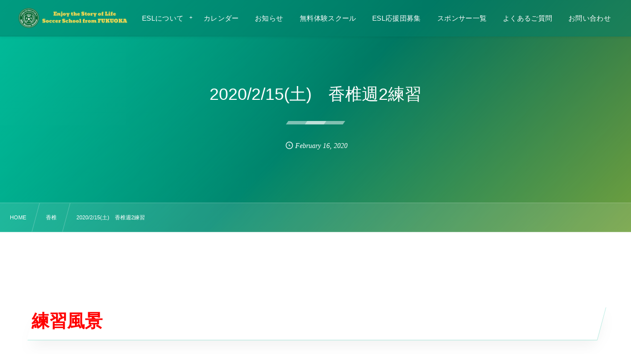

--- FILE ---
content_type: text/html; charset=UTF-8
request_url: https://esl-ss.com/2020/02/16/post-2001/
body_size: 14825
content:
<!DOCTYPE html><html lang="ja"><head prefix="og: http://ogp.me/ns# fb: http://ogp.me/ns/fb# article: http://ogp.me/ns/article#"><meta charset="utf-8" /><meta name="viewport" content="width=device-width,initial-scale=1,minimum-scale=1,user-scalable=yes" /><meta name="description" content="練習風景 今日はボールをいろんなところでさわって、ボールの感覚を少し掴んでました！ 投げたボールが落ちてくる感覚や足でトラップする感覚、頭の上に5秒間のせてみたり、背中にのせたり... 難しいことでもみんなチャレンジしてできるようになってました！！！ 今日は試合をいつもよりたくさんしました！！！ 整理整頓が少しずつ習慣化されてきました！ ボールもなにも言わずに並べてくれる子が増えてきてます！ 片付けも早くて丁寧でした！ ESLサッカースクールでは一緒にサッカーをする仲間を募集しております。 福岡3拠点（香椎校、朝倉校、小郡校） キッズ (4歳～) ジュニア (1年生～6年生) を募集しておりま..." /><meta name="keywords" content="" /><meta property="og:title" content="2020/2/15(土)　香椎週2練習" /><meta property="og:type" content="article" /><meta property="og:url" content="https://esl-ss.com/2020/02/16/post-2001/" /><meta property="og:image" content="https://esl-ss.com/wp-content/uploads/2020/02/20200215_133112-scaled.jpg" /><meta property="og:image:width" content="1000" /><meta property="og:image:height" content="750" /><meta property="og:description" content="練習風景 今日はボールをいろんなところでさわって、ボールの感覚を少し掴んでました！ 投げたボールが落ちてくる感覚や足でトラップする感覚、頭の上に5秒間のせてみたり、背中にのせたり... 難しいことでもみんなチャレンジしてできるようになってました！！！ 今日は試合をいつもよりたくさんしました！！！ 整理整頓が少しずつ習慣化されてきました！ ボールもなにも言わずに並べてくれる子が増えてきてます！ 片付けも早くて丁寧でした！ ESLサッカースクールでは一緒にサッカーをする仲間を募集しております。 福岡3拠点（香椎校、朝倉校、小郡校） キッズ (4歳～) ジュニア (1年生～6年生) を募集しておりま..." /><meta property="og:site_name" content="ESLサッカースクール" /><link rel="canonical" href="https://esl-ss.com/2020/02/16/post-2001/" /><title>2020/2/15(土)　香椎週2練習  |  ESLサッカースクール公式HP</title>
<meta name='robots' content='max-image-preview:large' />
<link rel="dns-prefetch" href="//connect.facebook.net" /><link rel="dns-prefetch" href="//secure.gravatar.com" /><link rel="dns-prefetch" href="//api.pinterest.com" /><link rel="dns-prefetch" href="//jsoon.digitiminimi.com" /><link rel="dns-prefetch" href="//b.hatena.ne.jp" /><link rel="dns-prefetch" href="//platform.twitter.com" /><meta http-equiv="Last-Modified" content="Sun, 16 Feb. 2020 20:29:03 +0900" /><link rel='dns-prefetch' href='//cdnjs.cloudflare.com' />
<link rel='dns-prefetch' href='//ajax.googleapis.com' />
<link rel="alternate" type="application/rss+xml" title="ESLサッカースクール &raquo; フィード" href="https://esl-ss.com/feed/" />
<link rel="alternate" type="application/rss+xml" title="ESLサッカースクール &raquo; コメントフィード" href="https://esl-ss.com/comments/feed/" />
<link rel="preload" as="style" onload="this.onload=null;this.rel='stylesheet'" id='wp-block-library-css' href='https://esl-ss.com/wp-includes/css/dist/block-library/style.min.css?ver=6.4.7' type='text/css' media='all' />
<link rel="preload" as="style" onload="this.onload=null;this.rel='stylesheet'" id='dp-ex-blocks-advanced-heading-style-css' href='https://esl-ss.com/wp-content/plugins/dp-ex-blocks-free/css/dp-ex-blocks/advanced-heading/style.css?ver=6.4.7' type='text/css' media='all' />
<link rel="preload" as="style" onload="this.onload=null;this.rel='stylesheet'" id='dp-ex-blocks-blog-card-style-css' href='https://esl-ss.com/wp-content/plugins/dp-ex-blocks-free/css/dp-ex-blocks/blog-card/style.css?ver=6.4.7' type='text/css' media='all' />
<link rel="preload" as="style" onload="this.onload=null;this.rel='stylesheet'" id='dp-ex-blocks-button-style-css' href='https://esl-ss.com/wp-content/plugins/dp-ex-blocks-free/css/dp-ex-blocks/button/style.css?ver=6.4.7' type='text/css' media='all' />
<style id='dp-ex-blocks-caption-box-style-inline-css' type='text/css'>
.deb-colored-box__outer.in-max-width{max-width:860px;margin-left:auto;margin-right:auto}.deb-colored-box__outer.is-style-stripe .deb-colored-box{background-image:repeating-linear-gradient(135deg, transparent, transparent 5px, rgba(255,255,255,0.22) 5px, rgba(255,255,255,0.22) 10px)}.deb-colored-box__outer.is-style-box-shadow .deb-colored-box{-webkit-box-shadow:var(--box-shadow-x, 0) var(--box-shadow-y, 6px) var(--box-shadow-blur, 28px) var(--box-shadow-spread, -14px) var(--box-shadow-color, #222);box-shadow:var(--box-shadow-x, 0) var(--box-shadow-y, 6px) var(--box-shadow-blur, 28px) var(--box-shadow-spread, -14px) var(--box-shadow-color, #222)}.deb-colored-box__outer.is-style-bd-dashed .deb-colored-box{border-style:dashed}.deb-colored-box__outer.is-style-bd-dotted .deb-colored-box{border-style:dotted}.deb-colored-box__outer.is-style-bd-double .deb-colored-box{border-style:double}.deb-colored-box__outer p:last-of-type,.deb-colored-box__outer ul:last-of-type,.deb-colored-box__outer ol:last-of-type,.deb-colored-box__outer dl:last-of-type{margin-bottom:0;padding-bottom:0}.deb-colored-box{position:relative;margin-bottom:50px;padding:12px 16px;line-height:1.8;border-radius:var(--deb-colored-box--border-radius, 3px);border-width:var(--deb-colored-box--border-width, 1px)}.deb-colored-box.is-own-background-color{background-color:var(--deb-colored-box--background-color)}.deb-colored-box.is-own-background-gradient{background-image:var(--deb-colored-box--background-gradient, none)}.deb-colored-box.is-own-border-color{border-color:var(--deb-colored-box--border-color, transparent)}.deb-colored-box.is-own-text-color{color:var(--deb-colored-box--text-color, inherit)}.deb-colored-box.box-transparent{background-color:transparent}

</style>
<link rel="preload" as="style" onload="this.onload=null;this.rel='stylesheet'" id='dp-ex-blocks-caption-box-style-2-css' href='https://esl-ss.com/wp-content/plugins/dp-ex-blocks-free/css/dp-ex-blocks/caption-box/style.css?ver=6.4.7' type='text/css' media='all' />
<style id='dp-ex-blocks-chart-style-inline-css' type='text/css'>
.deb-chart{position:relative;max-width:100%;width:var(--chart-width, 980px);margin:var(--margin-block-top, 0) auto var(--margin-block-bottom, 50px) auto}

</style>
<link rel="preload" as="style" onload="this.onload=null;this.rel='stylesheet'" id='dp-ex-blocks-clipped-text-style-css' href='https://esl-ss.com/wp-content/plugins/dp-ex-blocks-free/css/dp-ex-blocks/clipped-text/style.css?ver=6.4.7' type='text/css' media='all' />
<style id='dp-ex-blocks-colored-box-style-inline-css' type='text/css'>
.deb-colored-box__outer.in-max-width{max-width:860px;margin-left:auto;margin-right:auto}.deb-colored-box__outer.is-style-stripe .deb-colored-box{background-image:repeating-linear-gradient(135deg, transparent, transparent 5px, rgba(255,255,255,0.22) 5px, rgba(255,255,255,0.22) 10px)}.deb-colored-box__outer.is-style-box-shadow .deb-colored-box{-webkit-box-shadow:var(--box-shadow-x, 0) var(--box-shadow-y, 6px) var(--box-shadow-blur, 28px) var(--box-shadow-spread, -14px) var(--box-shadow-color, #222);box-shadow:var(--box-shadow-x, 0) var(--box-shadow-y, 6px) var(--box-shadow-blur, 28px) var(--box-shadow-spread, -14px) var(--box-shadow-color, #222)}.deb-colored-box__outer.is-style-bd-dashed .deb-colored-box{border-style:dashed}.deb-colored-box__outer.is-style-bd-dotted .deb-colored-box{border-style:dotted}.deb-colored-box__outer.is-style-bd-double .deb-colored-box{border-style:double}.deb-colored-box__outer p:last-of-type,.deb-colored-box__outer ul:last-of-type,.deb-colored-box__outer ol:last-of-type,.deb-colored-box__outer dl:last-of-type{margin-bottom:0;padding-bottom:0}.deb-colored-box{position:relative;margin-bottom:50px;padding:12px 16px;line-height:1.8;border-radius:var(--deb-colored-box--border-radius, 3px);border-width:var(--deb-colored-box--border-width, 1px)}.deb-colored-box.is-own-background-color{background-color:var(--deb-colored-box--background-color)}.deb-colored-box.is-own-background-gradient{background-image:var(--deb-colored-box--background-gradient, none)}.deb-colored-box.is-own-border-color{border-color:var(--deb-colored-box--border-color, transparent)}.deb-colored-box.is-own-text-color{color:var(--deb-colored-box--text-color, inherit)}.deb-colored-box.box-transparent{background-color:transparent}

</style>
<style id='dp-ex-blocks-column-style-inline-css' type='text/css'>
.deb-column{padding:var(--deb-column--padding);-webkit-box-flex:var(--deb-column--flex);-ms-flex:var(--deb-column--flex);flex:var(--deb-column--flex);max-width:var(--deb-column--max-width)}

</style>
<link rel="preload" as="style" onload="this.onload=null;this.rel='stylesheet'" id='dp-ex-blocks-columns-style-css' href='https://esl-ss.com/wp-content/plugins/dp-ex-blocks-free/css/dp-ex-blocks/columns/style.css?ver=6.4.7' type='text/css' media='all' />
<link rel="preload" as="style" onload="this.onload=null;this.rel='stylesheet'" id='dp-ex-blocks-countdown-style-css' href='https://esl-ss.com/wp-content/plugins/dp-ex-blocks-free/css/dp-ex-blocks/advanced-heading/style.css?ver=6.4.7' type='text/css' media='all' />
<style id='dp-ex-blocks-countdown-style-2-inline-css' type='text/css'>
.deb-countdown__timer,.deb-countdown__digits{display:-webkit-box;display:-ms-flexbox;display:flex}.deb-countdown__timer{max-width:1180px;margin-left:auto;margin-right:auto;gap:var(--deb-countdown--timer-gap, 6px);-webkit-box-pack:var(--deb-countdown--timer-justify-content, center);-ms-flex-pack:var(--deb-countdown--timer-justify-content, center);justify-content:var(--deb-countdown--timer-justify-content, center)}.deb-countdown__digits{display:-webkit-box;display:-ms-flexbox;display:flex;-webkit-box-align:var(--deb-countdown--digits-align-items, baseline);-ms-flex-align:var(--deb-countdown--digits-align-items, baseline);align-items:var(--deb-countdown--digits-align-items, baseline);-webkit-box-flex:var(--deb-countdown--digits-flex);-ms-flex:var(--deb-countdown--digits-flex);flex:var(--deb-countdown--digits-flex);-webkit-box-orient:horizontal;-webkit-box-direction:normal;-ms-flex-direction:var(--deb-countdown--digits-flex-direction, row);flex-direction:var(--deb-countdown--digits-flex-direction, row);-webkit-box-pack:var(--deb-countdown--digits-justify-content, center);-ms-flex-pack:var(--deb-countdown--digits-justify-content, center);justify-content:var(--deb-countdown--digits-justify-content, center);gap:var(--deb-countdown--digits-label-gap, 6px);line-height:1.4}.deb-countdown__digits>span{padding:0 4px}.deb-countdown__timer__value{color:var(--deb-countdown--timer-value-color);font-size:clamp(24px, 2.4vw, var(--deb-countdown--timer-value-size, 40px));font-weight:var(--deb-countdown--timer-value-font-weight, inherit)}.deb-countdown__timer__value.style--color-gradient{-webkit-text-fill-color:transparent;-webkit-background-clip:text;background-clip:text;background-image:var(--deb-countdown--timer-value-gradient)}.deb-countdown__timer__label{color:var(--deb-countdown--timer-label-color);font-size:clamp(15px, 1.6vw, var(--deb-countdown--timer-label-size, 22px));font-weight:var(--deb-countdown--timer-label-font-weight, inherit)}.deb-countdown__timer__label.style--color-gradient{-webkit-text-fill-color:transparent;-webkit-background-clip:text;background-clip:text;background-image:var(--deb-countdown--timer-label-gradient)}.deb-countdown--expiry-message{display:none;color:var(--deb-countdown--expiry-message-color, inherit);font-size:var(--deb-countdown--expiry-message-size, 26px);font-weight:var(--deb-countdown--expiry-message-font-weight, inherit);text-align:center;margin:50px auto}

</style>
<style id='dp-ex-blocks-definition-list-style-inline-css' type='text/css'>
body .deb-dlist.in-max-width{max-width:860px;margin-left:auto;margin-right:auto}body dl.deb-dlist__dl{overflow:hidden;margin-bottom:50px;border-radius:var(--border-radius-header, 0);border-color:var(--deb-dlist--dl-border-color, rgba(170,170,170,0.48));border-top-width:var(--deb-dlist--dl-border-top-width, 1px);-webkit-box-shadow:var(--deb-dlist--box-shadow, inherit);box-shadow:var(--deb-dlist--box-shadow, inherit)}body dl.deb-dlist__dl.is-dt-bold dt.deb-dlist__dt .title-text{font-weight:bold}body dl.deb-dlist__dl.is-dt-italic dt.deb-dlist__dt .title-text{font-style:italic}body dl.deb-dlist__dl.is-dt-center dt.deb-dlist__dt .title-text{text-align:center}body dl.deb-dlist__dl.is-dt-stripe dt.deb-dlist__dt{background-image:repeating-linear-gradient(135deg, transparent, transparent 3px, rgba(255,255,255,0.2) 3px, rgba(255,255,255,0.2) 6px)}body dl.deb-dlist__dl.is-dd-stripe dd.deb-dlist__dd{background-image:repeating-linear-gradient(135deg, transparent, transparent 4px, rgba(255,255,255,0.2) 4px, rgba(255,255,255,0.2) 8px)}body dt.deb-dlist__dt,body dd.deb-dlist__dd{border-color:var(--border-color, rgba(170,170,170,0.48));border-width:var(--border-width, 0 1px 1px 1px)}body dt.deb-dlist__dt{padding:16px 12px;font-weight:normal;color:var(--dt-color);background-color:var(--dt-background-color, rgba(170,170,170,0.16));background-image:var(--dt-background-image, none)}body dt.deb-dlist__dt.is-style-stripe{background-image:repeating-linear-gradient(135deg, transparent, transparent 3px, rgba(255,255,255,0.2) 3px, rgba(255,255,255,0.2) 6px)}body dt.deb-dlist__dt .title-text{font-size:var(--dt-size, 18px)}body dd.deb-dlist__dd{color:var(--dd-color);background-color:var(--dd-background-color, transparent);background-image:var(--dd-background-image, none)}body dd.deb-dlist__dd:last-of-type{border-radius:var(--border-radius-footer, 0)}body dd.deb-dlist__dd.is-style-stripe{background-image:repeating-linear-gradient(135deg, transparent, transparent 3px, rgba(255,255,255,0.2) 3px, rgba(255,255,255,0.2) 6px)}

</style>
<style id='dp-ex-blocks-icon-style-inline-css' type='text/css'>
.deb-icon{display:-webkit-box;display:-ms-flexbox;display:flex;line-height:1;gap:var(--deb-icon--gap, 12px)}.deb-icon.deb-show-edge-shape{-webkit-mask-image:none;mask-image:none}.deb-icon.deb-show-edge-shape .deb-icon__span{-webkit-mask-image:var(--deb-mask-image);mask-image:var(--deb-mask-image)}.deb-icon__span{display:-webkit-box;display:-ms-flexbox;display:flex;width:-webkit-fit-content;width:-moz-fit-content;width:fit-content;color:var(--deb-icon--color, inherit);background-color:var(--deb-icon--background-color, inherit);background-image:var(--deb-icon--background-gradient, inherit);font-size:var(--deb-icon--size, 32px);padding:var(--deb-icon--padding, 0)}.deb-icon__span::before{margin:auto !important;-webkit-transform:var(--deb-icon--transform, none);-ms-transform:var(--deb-icon--transform, none);transform:var(--deb-icon--transform, none)}.deb-icon__span.style--color-gradient::before{-webkit-text-fill-color:transparent;-webkit-background-clip:text;background-clip:text;background-image:var(--deb-icon--gradient)}.deb-icon__link{color:transparent !important;text-decoration:none !important}.deb-icon__link:hover{text-decoration:none !important}

</style>
<style id='dp-ex-blocks-label-style-inline-css' type='text/css'>
.wp-block-dp-ex-blocks-label.in-max-width{max-width:860px;margin-left:auto;margin-right:auto}.wp-block-dp-ex-blocks-label.is-style-stripe .label{background-image:repeating-linear-gradient(135deg, transparent, transparent 3px, rgba(255,255,255,0.18) 3px, rgba(255,255,255,0.18) 6px)}.wp-block-dp-ex-blocks-label i.label-icon::before,.wp-block-dp-ex-blocks-label .label-text{display:inline-block;vertical-align:middle;margin:auto 0}.wp-block-dp-ex-blocks-label i.label-icon{margin:auto 10px auto 0}.wp-block-dp-ex-blocks-label i.label-icon.pos-r{margin:auto 0 auto 10px}.deb-label .label.is-box-shadow{-webkit-box-shadow:var(--box-shadow-x, 0) var(--box-shadow-y, 8px) var(--box-shadow-blur, 14px) var(--box-shadow-spread, -10px) var(--box-shadow-color, rgba(0,0,0,0.62));box-shadow:var(--box-shadow-x, 0) var(--box-shadow-y, 8px) var(--box-shadow-blur, 14px) var(--box-shadow-spread, -10px) var(--box-shadow-color, rgba(0,0,0,0.62))}.deb-label .label.is-own-color{background-color:var(--deb-label--background-color, inherit);background-image:var(--deb-label--background-gradient, inherit)}.deb-label .label.is-own-color::after{border-color:transparent transparent transparent var(--fold-color, rgba(170,170,170,0.48))}.deb-label:not(.is-style-stripe) .label.is-single-color{background-image:none}

</style>
<link rel="preload" as="style" onload="this.onload=null;this.rel='stylesheet'" id='dp-ex-blocks-logo-slider-style-css' href='https://esl-ss.com/wp-content/plugins/dp-ex-blocks-free/css/dp-ex-blocks/logo-slider/style.css?ver=6.4.7' type='text/css' media='all' />
<style id='dp-ex-blocks-map-style-inline-css' type='text/css'>
.deb-map{width:var(--deb-map--width, 100%);height:var(--deb-map--height, 350px)}.deb-map__iframe,.deb-map__canvas{width:100%;height:100%}

</style>
<style id='dp-ex-blocks-media-style-inline-css' type='text/css'>
.deb-media{display:-webkit-box;display:-ms-flexbox;display:flex;width:-webkit-max-content;width:-moz-max-content;width:max-content;max-width:100%;overflow:visible}.deb-media.aligncenter{-webkit-box-pack:center;-ms-flex-pack:center;justify-content:center}.deb-media.aligncenter .deb-media__image{margin:auto}.deb-media.deb-show-border-radius{overflow:visible}.deb-media.is-style-perfect-circle{border-radius:calc( var(--deb-media--perfect-circle-size, 0) / 2 );-webkit-box-shadow:var(--deb-media--box-shadow);box-shadow:var(--deb-media--box-shadow);overflow:hidden}.deb-media.is-style-perfect-circle::before{content:'';position:relative;padding-bottom:100%}.deb-media.is-style-perfect-circle .deb-media__image{position:relative;width:var(--deb-media--perfect-circle-size);height:var(--deb-media--perfect-circle-size);border-radius:calc( var(--deb-media--perfect-circle-size, 0) / 2 );-o-object-fit:cover;object-fit:cover}.deb-media figure,.deb-media img,.deb-media video{display:-webkit-box;display:-ms-flexbox;display:flex;margin:0}.deb-media .deb-block-background{border-radius:var(--deb-media--border-radius)}.deb-media__media{-webkit-filter:var(--deb-media--filter);filter:var(--deb-media--filter);-webkit-box-shadow:var(--deb-media--box-shadow);box-shadow:var(--deb-media--box-shadow);border-style:var(--deb-media--border-style, solid);border-width:var(--deb-media--border-width, 0);border-color:var(--deb-media--border-color);border-radius:var(--deb-media--border-radius);padding-top:var(--deb-media--padding-top);padding-right:var(--deb-media--padding-right);padding-bottom:var(--deb-media--padding-bottom);padding-left:var(--deb-media--padding-left)}.deb-media__image{max-width:100%;height:auto;margin:0 !important}

</style>
<link rel="preload" as="style" onload="this.onload=null;this.rel='stylesheet'" id='dp-ex-blocks-media-cover-style-css' href='https://esl-ss.com/wp-content/plugins/dp-ex-blocks-free/css/dp-ex-blocks/button/style.css?ver=6.4.7' type='text/css' media='all' />
<link rel="preload" as="style" onload="this.onload=null;this.rel='stylesheet'" id='dp-ex-blocks-media-cover-style-2-css' href='https://esl-ss.com/wp-content/plugins/dp-ex-blocks-free/css/dp-ex-blocks/media-cover/style.css?ver=6.4.7' type='text/css' media='all' />
<style id='dp-ex-blocks-number-counter-style-inline-css' type='text/css'>
.deb-column{padding:var(--deb-column--padding);-webkit-box-flex:var(--deb-column--flex);-ms-flex:var(--deb-column--flex);flex:var(--deb-column--flex);max-width:var(--deb-column--max-width)}

</style>
<link rel="preload" as="style" onload="this.onload=null;this.rel='stylesheet'" id='dp-ex-blocks-number-counter-style-2-css' href='https://esl-ss.com/wp-content/plugins/dp-ex-blocks-free/css/dp-ex-blocks/columns/style.css?ver=6.4.7' type='text/css' media='all' />
<style id='dp-ex-blocks-number-counter-style-3-inline-css' type='text/css'>
.deb-icon{display:-webkit-box;display:-ms-flexbox;display:flex;line-height:1;gap:var(--deb-icon--gap, 12px)}.deb-icon.deb-show-edge-shape{-webkit-mask-image:none;mask-image:none}.deb-icon.deb-show-edge-shape .deb-icon__span{-webkit-mask-image:var(--deb-mask-image);mask-image:var(--deb-mask-image)}.deb-icon__span{display:-webkit-box;display:-ms-flexbox;display:flex;width:-webkit-fit-content;width:-moz-fit-content;width:fit-content;color:var(--deb-icon--color, inherit);background-color:var(--deb-icon--background-color, inherit);background-image:var(--deb-icon--background-gradient, inherit);font-size:var(--deb-icon--size, 32px);padding:var(--deb-icon--padding, 0)}.deb-icon__span::before{margin:auto !important;-webkit-transform:var(--deb-icon--transform, none);-ms-transform:var(--deb-icon--transform, none);transform:var(--deb-icon--transform, none)}.deb-icon__span.style--color-gradient::before{-webkit-text-fill-color:transparent;-webkit-background-clip:text;background-clip:text;background-image:var(--deb-icon--gradient)}.deb-icon__link{color:transparent !important;text-decoration:none !important}.deb-icon__link:hover{text-decoration:none !important}

</style>
<link rel="preload" as="style" onload="this.onload=null;this.rel='stylesheet'" id='dp-ex-blocks-number-counter-style-4-css' href='https://esl-ss.com/wp-content/plugins/dp-ex-blocks-free/css/dp-ex-blocks/text/style.css?ver=6.4.7' type='text/css' media='all' />
<style id='dp-ex-blocks-number-counter-style-5-inline-css' type='text/css'>
@media only screen and (max-width: 820px){.deb-number-counter .deb-columns>.deb-flex-box>.deb-column{min-width:280px}}

</style>
<style id='dp-ex-blocks-overlap-images-style-inline-css' type='text/css'>
.deb-overlap-images{display:-webkit-box;display:-ms-flexbox;display:flex;-webkit-box-orient:vertical;-webkit-box-direction:normal;-ms-flex-direction:column;flex-direction:column}.deb-overlap-images.in-max-width{max-width:860px;margin-left:auto;margin-right:auto}.deb-overlap-images.is-box-shadow .__image{-webkit-box-shadow:var(--img-box-shadow, 0 6px 24px -14px rgba(0,0,0,0.6));box-shadow:var(--img-box-shadow, 0 6px 24px -14px rgba(0,0,0,0.6))}.deb-overlap-images.is-hover-moving .__image:hover{-webkit-transform:translateY(-10px);-ms-transform:translateY(-10px);transform:translateY(-10px)}.deb-overlap-images.is-hover-moving.is-box-shadow .__image:hover{-webkit-box-shadow:var(--img-box-shadow-hover, 0 6px 36px -16px rgba(0,0,0,0.5));box-shadow:var(--img-box-shadow-hover, 0 6px 36px -16px rgba(0,0,0,0.5))}.deb-overlap-images .__figure-link:hover img{-webkit-filter:none;filter:none}.deb-overlap-images .__figure{margin:var(--figure-margin, auto);width:var(--figure-width, 50%);z-index:0;--scroll-easing:cubic-bezier(0, 0, 0.2, 1)}.deb-overlap-images .__image{margin:auto;-webkit-transition:all 0.4s cubic-bezier(0, 0, 0.2, 1);transition:all 0.4s cubic-bezier(0, 0, 0.2, 1)}.deb-overlap-images__inner{display:inherit;-webkit-box-orient:inherit;-webkit-box-direction:inherit;-ms-flex-direction:inherit;flex-direction:inherit;margin-left:auto;margin-right:auto;max-width:var(--wp--style--global--wide-size, 1180px)}

</style>
<link rel="preload" as="style" onload="this.onload=null;this.rel='stylesheet'" id='dp-ex-blocks-pie-chart-style-css' href='https://esl-ss.com/wp-content/plugins/dp-ex-blocks-free/css/dp-ex-blocks/pie-chart/style.css?ver=6.4.7' type='text/css' media='all' />
<link rel="preload" as="style" onload="this.onload=null;this.rel='stylesheet'" id='dp-ex-blocks-posts-style-css' href='https://esl-ss.com/wp-content/plugins/dp-ex-blocks-free/css/dp-ex-blocks/posts/style.css?ver=6.4.7' type='text/css' media='all' />
<link rel="preload" as="style" onload="this.onload=null;this.rel='stylesheet'" id='dp-ex-blocks-progress-bar-style-css' href='https://esl-ss.com/wp-content/plugins/dp-ex-blocks-free/css/dp-ex-blocks/progress-bar/style.css?ver=6.4.7' type='text/css' media='all' />
<style id='dp-ex-blocks-progress-circle-style-inline-css' type='text/css'>
.deb-column{padding:var(--deb-column--padding);-webkit-box-flex:var(--deb-column--flex);-ms-flex:var(--deb-column--flex);flex:var(--deb-column--flex);max-width:var(--deb-column--max-width)}

</style>
<link rel="preload" as="style" onload="this.onload=null;this.rel='stylesheet'" id='dp-ex-blocks-progress-circle-style-2-css' href='https://esl-ss.com/wp-content/plugins/dp-ex-blocks-free/css/dp-ex-blocks/columns/style.css?ver=6.4.7' type='text/css' media='all' />
<link rel="preload" as="style" onload="this.onload=null;this.rel='stylesheet'" id='dp-ex-blocks-progress-circle-style-3-css' href='https://esl-ss.com/wp-content/plugins/dp-ex-blocks-free/css/dp-ex-blocks/pie-chart/style.css?ver=6.4.7' type='text/css' media='all' />
<link rel="preload" as="style" onload="this.onload=null;this.rel='stylesheet'" id='dp-ex-blocks-progress-circle-style-4-css' href='https://esl-ss.com/wp-content/plugins/dp-ex-blocks-free/css/dp-ex-blocks/text/style.css?ver=6.4.7' type='text/css' media='all' />
<style id='dp-ex-blocks-progress-circle-style-5-inline-css' type='text/css'>
.deb-progress-circle__column{display:-webkit-box;display:-ms-flexbox;display:flex;-webkit-box-pack:center;-ms-flex-pack:center;justify-content:center}@media only screen and (max-width: 820px){.deb-progress-circle .deb-columns>.deb-flex-box>.deb-column{min-width:280px}}

</style>
<style id='dp-ex-blocks-shape-separator-style-inline-css' type='text/css'>
.deb-shape-separator{position:relative;display:-webkit-box;display:-ms-flexbox;display:flex;-webkit-box-orient:vertical;-webkit-box-direction:normal;-ms-flex-direction:column;flex-direction:column;background-color:var(--bg-color);background-image:var(--bg-gradient)}.deb-shape-separator .__separator-item{position:relative}.deb-shape-separator .__separator-item.is-svg svg{fill:var(--shape-color);position:absolute;bottom:0;left:0;width:100%;height:100%;-webkit-filter:var(--shape-shadow, none);filter:var(--shape-shadow, none)}.deb-shape-separator .__separator-item.is-svg svg.has-layers path:first-of-type{opacity:.15}.deb-shape-separator .__separator-item.is-svg svg.has-layers path:nth-child(2){opacity:.3}.deb-shape-separator .__separator-item.is-fill-area{background-color:var(--shape-color);margin-top:-0.6px}.deb-shape-separator.is-horizontally-flip svg{-webkit-transform:rotateY(180deg);transform:rotateY(180deg)}.deb-shape-separator.is-vertically-flip{-webkit-box-orient:vertical;-webkit-box-direction:reverse;-ms-flex-direction:column-reverse;flex-direction:column-reverse}.deb-shape-separator.is-vertically-flip svg{-webkit-transform:rotateX(180deg);transform:rotateX(180deg)}.deb-shape-separator.is-vertically-flip.is-horizontally-flip svg{-webkit-transform:rotate(180deg);-ms-transform:rotate(180deg);transform:rotate(180deg)}

</style>
<link rel="preload" as="style" onload="this.onload=null;this.rel='stylesheet'" id='dp-ex-blocks-speech-balloon-style-css' href='https://esl-ss.com/wp-content/plugins/dp-ex-blocks-free/css/dp-ex-blocks/speech-balloon/style.css?ver=6.4.7' type='text/css' media='all' />
<style id='dp-ex-blocks-text-style-inline-css' type='text/css'>
.deb-icon{display:-webkit-box;display:-ms-flexbox;display:flex;line-height:1;gap:var(--deb-icon--gap, 12px)}.deb-icon.deb-show-edge-shape{-webkit-mask-image:none;mask-image:none}.deb-icon.deb-show-edge-shape .deb-icon__span{-webkit-mask-image:var(--deb-mask-image);mask-image:var(--deb-mask-image)}.deb-icon__span{display:-webkit-box;display:-ms-flexbox;display:flex;width:-webkit-fit-content;width:-moz-fit-content;width:fit-content;color:var(--deb-icon--color, inherit);background-color:var(--deb-icon--background-color, inherit);background-image:var(--deb-icon--background-gradient, inherit);font-size:var(--deb-icon--size, 32px);padding:var(--deb-icon--padding, 0)}.deb-icon__span::before{margin:auto !important;-webkit-transform:var(--deb-icon--transform, none);-ms-transform:var(--deb-icon--transform, none);transform:var(--deb-icon--transform, none)}.deb-icon__span.style--color-gradient::before{-webkit-text-fill-color:transparent;-webkit-background-clip:text;background-clip:text;background-image:var(--deb-icon--gradient)}.deb-icon__link{color:transparent !important;text-decoration:none !important}.deb-icon__link:hover{text-decoration:none !important}

</style>
<link rel="preload" as="style" onload="this.onload=null;this.rel='stylesheet'" id='dp-ex-blocks-text-style-2-css' href='https://esl-ss.com/wp-content/plugins/dp-ex-blocks-free/css/dp-ex-blocks/text/style.css?ver=6.4.7' type='text/css' media='all' />
<link rel="preload" as="style" onload="this.onload=null;this.rel='stylesheet'" id='dp-ex-blocks-text-fade-in-animation-style-css' href='https://esl-ss.com/wp-content/plugins/dp-ex-blocks-free/css/dp-ex-blocks/text-reveal-animation/style.css?ver=6.4.7' type='text/css' media='all' />
<link rel="preload" as="style" onload="this.onload=null;this.rel='stylesheet'" id='dp-ex-blocks-text-fade-in-animation-style-2-css' href='https://esl-ss.com/wp-content/plugins/dp-ex-blocks-free/css/dp-ex-blocks/text-fade-in-animation/style.css?ver=6.4.7' type='text/css' media='all' />
<link rel="preload" as="style" onload="this.onload=null;this.rel='stylesheet'" id='dp-ex-blocks-text-reveal-animation-style-css' href='https://esl-ss.com/wp-content/plugins/dp-ex-blocks-free/css/dp-ex-blocks/text-reveal-animation/style.css?ver=6.4.7' type='text/css' media='all' />
<link rel="preload" as="style" onload="this.onload=null;this.rel='stylesheet'" id='dp-ex-blocks-text-typing-animation-style-css' href='https://esl-ss.com/wp-content/plugins/dp-ex-blocks-free/css/dp-ex-blocks/text-reveal-animation/style.css?ver=6.4.7' type='text/css' media='all' />
<style id='dp-ex-blocks-text-typing-animation-style-2-inline-css' type='text/css'>
.deb-text-reveal.__typing_anim .__caret{display:inline-block;vertical-align:middle;opacity:0;color:var(--text-color, inherit);font-size:var(--text-size, inherit)}.deb-text-reveal.__typing_anim.show-caret.is-show .__caret{-webkit-animation:var(--caret-motion, debTxtTypingCaret) var(--caret-intval, 1s) linear infinite;animation:var(--caret-motion, debTxtTypingCaret) var(--caret-intval, 1s) linear infinite}@-webkit-keyframes debTxtTypingCaret{0%{opacity:1}49%{opacity:1}50%{opacity:0}100%{opacity:0}}@keyframes debTxtTypingCaret{0%{opacity:1}49%{opacity:1}50%{opacity:0}100%{opacity:0}}@-webkit-keyframes debTxtTypingCaret2{0%{opacity:1}99%{opacity:0}100%{opacity:1}}@keyframes debTxtTypingCaret2{0%{opacity:1}99%{opacity:0}100%{opacity:1}}

</style>
<link rel="preload" as="style" onload="this.onload=null;this.rel='stylesheet'" id='dp-ex-blocks-timeline-style-css' href='https://esl-ss.com/wp-content/plugins/dp-ex-blocks-free/css/dp-ex-blocks/timeline/style.css?ver=6.4.7' type='text/css' media='all' />
<link rel="preload" as="style" onload="this.onload=null;this.rel='stylesheet'" id='dp-wp-block-library-css' href='https://esl-ss.com/wp-content/themes/dp-fresco/css/wp-blocks.css?ver=2.5.4.1' type='text/css' media='all' />
<link rel='stylesheet' id='digipress-css' href='https://esl-ss.com/wp-content/themes/dp-fresco/css/style.css?ver=20240229064110' type='text/css' media='all' />
<link rel="preload" as="style" onload="this.onload=null;this.rel='stylesheet'" id='deb-style-blocks-common-css' href='https://esl-ss.com/wp-content/plugins/dp-ex-blocks-free/dist/style-backend.css?ver=20240229054109' type='text/css' media='all' />
<link rel="preload" as="style" onload="this.onload=null;this.rel='stylesheet'" id='core-button-style-css-css' href='https://esl-ss.com/wp-content/plugins/dp-ex-blocks-free/css/core/button/style.css?ver=2.1.0.2' type='text/css' media='all' />
<link rel="preload" as="style" onload="this.onload=null;this.rel='stylesheet'" id='core-columns-style-css-css' href='https://esl-ss.com/wp-content/plugins/dp-ex-blocks-free/css/core/columns/style.css?ver=2.1.0.2' type='text/css' media='all' />
<link rel="preload" as="style" onload="this.onload=null;this.rel='stylesheet'" id='core-cover-style-css-css' href='https://esl-ss.com/wp-content/plugins/dp-ex-blocks-free/css/core/cover/style.css?ver=2.1.0.2' type='text/css' media='all' />
<link rel="preload" as="style" onload="this.onload=null;this.rel='stylesheet'" id='core-file-style-css-css' href='https://esl-ss.com/wp-content/plugins/dp-ex-blocks-free/css/core/file/style.css?ver=2.1.0.2' type='text/css' media='all' />
<link rel="preload" as="style" onload="this.onload=null;this.rel='stylesheet'" id='core-gallery-style-css-css' href='https://esl-ss.com/wp-content/plugins/dp-ex-blocks-free/css/core/gallery/style.css?ver=2.1.0.2' type='text/css' media='all' />
<link rel="preload" as="style" onload="this.onload=null;this.rel='stylesheet'" id='core-heading-style-css-css' href='https://esl-ss.com/wp-content/plugins/dp-ex-blocks-free/css/core/heading/style.css?ver=2.1.0.2' type='text/css' media='all' />
<link rel="preload" as="style" onload="this.onload=null;this.rel='stylesheet'" id='core-image-style-css-css' href='https://esl-ss.com/wp-content/plugins/dp-ex-blocks-free/css/core/image/style.css?ver=2.1.0.2' type='text/css' media='all' />
<link rel="preload" as="style" onload="this.onload=null;this.rel='stylesheet'" id='core-list-style-css-css' href='https://esl-ss.com/wp-content/plugins/dp-ex-blocks-free/css/core/list/style.css?ver=2.1.0.2' type='text/css' media='all' />
<link rel="preload" as="style" onload="this.onload=null;this.rel='stylesheet'" id='core-media-text-style-css-css' href='https://esl-ss.com/wp-content/plugins/dp-ex-blocks-free/css/core/media-text/style.css?ver=2.1.0.2' type='text/css' media='all' />
<link rel="preload" as="style" onload="this.onload=null;this.rel='stylesheet'" id='core-paragraph-style-css-css' href='https://esl-ss.com/wp-content/plugins/dp-ex-blocks-free/css/core/paragraph/style.css?ver=2.1.0.2' type='text/css' media='all' />
<link rel="preload" as="style" onload="this.onload=null;this.rel='stylesheet'" id='core-pullquote-style-css-css' href='https://esl-ss.com/wp-content/plugins/dp-ex-blocks-free/css/core/pullquote/style.css?ver=2.1.0.2' type='text/css' media='all' />
<link rel="preload" as="style" onload="this.onload=null;this.rel='stylesheet'" id='core-social-links-style-css-css' href='https://esl-ss.com/wp-content/plugins/dp-ex-blocks-free/css/core/social-links/style.css?ver=2.1.0.2' type='text/css' media='all' />
<link rel="preload" as="style" onload="this.onload=null;this.rel='stylesheet'" id='core-table-style-css-css' href='https://esl-ss.com/wp-content/plugins/dp-ex-blocks-free/css/core/table/style.css?ver=2.1.0.2' type='text/css' media='all' />
<link rel="preload" as="style" onload="this.onload=null;this.rel='stylesheet'" id='core-video-style-css-css' href='https://esl-ss.com/wp-content/plugins/dp-ex-blocks-free/css/core/video/style.css?ver=2.1.0.2' type='text/css' media='all' />
<style id='classic-theme-styles-inline-css' type='text/css'>
/*! This file is auto-generated */
.wp-block-button__link{color:#fff;background-color:#32373c;border-radius:9999px;box-shadow:none;text-decoration:none;padding:calc(.667em + 2px) calc(1.333em + 2px);font-size:1.125em}.wp-block-file__button{background:#32373c;color:#fff;text-decoration:none}
</style>
<style id='global-styles-inline-css' type='text/css'>
body{--wp--preset--color--black: #000000;--wp--preset--color--cyan-bluish-gray: #abb8c3;--wp--preset--color--white: #ffffff;--wp--preset--color--pale-pink: #f78da7;--wp--preset--color--vivid-red: #cf2e2e;--wp--preset--color--luminous-vivid-orange: #ff6900;--wp--preset--color--luminous-vivid-amber: #fcb900;--wp--preset--color--light-green-cyan: #7bdcb5;--wp--preset--color--vivid-green-cyan: #00d084;--wp--preset--color--pale-cyan-blue: #8ed1fc;--wp--preset--color--vivid-cyan-blue: #0693e3;--wp--preset--color--vivid-purple: #9b51e0;--wp--preset--gradient--vivid-cyan-blue-to-vivid-purple: linear-gradient(135deg,rgba(6,147,227,1) 0%,rgb(155,81,224) 100%);--wp--preset--gradient--light-green-cyan-to-vivid-green-cyan: linear-gradient(135deg,rgb(122,220,180) 0%,rgb(0,208,130) 100%);--wp--preset--gradient--luminous-vivid-amber-to-luminous-vivid-orange: linear-gradient(135deg,rgba(252,185,0,1) 0%,rgba(255,105,0,1) 100%);--wp--preset--gradient--luminous-vivid-orange-to-vivid-red: linear-gradient(135deg,rgba(255,105,0,1) 0%,rgb(207,46,46) 100%);--wp--preset--gradient--very-light-gray-to-cyan-bluish-gray: linear-gradient(135deg,rgb(238,238,238) 0%,rgb(169,184,195) 100%);--wp--preset--gradient--cool-to-warm-spectrum: linear-gradient(135deg,rgb(74,234,220) 0%,rgb(151,120,209) 20%,rgb(207,42,186) 40%,rgb(238,44,130) 60%,rgb(251,105,98) 80%,rgb(254,248,76) 100%);--wp--preset--gradient--blush-light-purple: linear-gradient(135deg,rgb(255,206,236) 0%,rgb(152,150,240) 100%);--wp--preset--gradient--blush-bordeaux: linear-gradient(135deg,rgb(254,205,165) 0%,rgb(254,45,45) 50%,rgb(107,0,62) 100%);--wp--preset--gradient--luminous-dusk: linear-gradient(135deg,rgb(255,203,112) 0%,rgb(199,81,192) 50%,rgb(65,88,208) 100%);--wp--preset--gradient--pale-ocean: linear-gradient(135deg,rgb(255,245,203) 0%,rgb(182,227,212) 50%,rgb(51,167,181) 100%);--wp--preset--gradient--electric-grass: linear-gradient(135deg,rgb(202,248,128) 0%,rgb(113,206,126) 100%);--wp--preset--gradient--midnight: linear-gradient(135deg,rgb(2,3,129) 0%,rgb(40,116,252) 100%);--wp--preset--font-size--small: 13px;--wp--preset--font-size--medium: 20px;--wp--preset--font-size--large: 36px;--wp--preset--font-size--x-large: 42px;--wp--preset--spacing--20: 0.44rem;--wp--preset--spacing--30: 0.67rem;--wp--preset--spacing--40: 1rem;--wp--preset--spacing--50: 1.5rem;--wp--preset--spacing--60: 2.25rem;--wp--preset--spacing--70: 3.38rem;--wp--preset--spacing--80: 5.06rem;--wp--preset--shadow--natural: 6px 6px 9px rgba(0, 0, 0, 0.2);--wp--preset--shadow--deep: 12px 12px 50px rgba(0, 0, 0, 0.4);--wp--preset--shadow--sharp: 6px 6px 0px rgba(0, 0, 0, 0.2);--wp--preset--shadow--outlined: 6px 6px 0px -3px rgba(255, 255, 255, 1), 6px 6px rgba(0, 0, 0, 1);--wp--preset--shadow--crisp: 6px 6px 0px rgba(0, 0, 0, 1);}:where(.is-layout-flex){gap: 0.5em;}:where(.is-layout-grid){gap: 0.5em;}body .is-layout-flow > .alignleft{float: left;margin-inline-start: 0;margin-inline-end: 2em;}body .is-layout-flow > .alignright{float: right;margin-inline-start: 2em;margin-inline-end: 0;}body .is-layout-flow > .aligncenter{margin-left: auto !important;margin-right: auto !important;}body .is-layout-constrained > .alignleft{float: left;margin-inline-start: 0;margin-inline-end: 2em;}body .is-layout-constrained > .alignright{float: right;margin-inline-start: 2em;margin-inline-end: 0;}body .is-layout-constrained > .aligncenter{margin-left: auto !important;margin-right: auto !important;}body .is-layout-constrained > :where(:not(.alignleft):not(.alignright):not(.alignfull)){max-width: var(--wp--style--global--content-size);margin-left: auto !important;margin-right: auto !important;}body .is-layout-constrained > .alignwide{max-width: var(--wp--style--global--wide-size);}body .is-layout-flex{display: flex;}body .is-layout-flex{flex-wrap: wrap;align-items: center;}body .is-layout-flex > *{margin: 0;}body .is-layout-grid{display: grid;}body .is-layout-grid > *{margin: 0;}:where(.wp-block-columns.is-layout-flex){gap: 2em;}:where(.wp-block-columns.is-layout-grid){gap: 2em;}:where(.wp-block-post-template.is-layout-flex){gap: 1.25em;}:where(.wp-block-post-template.is-layout-grid){gap: 1.25em;}.has-black-color{color: var(--wp--preset--color--black) !important;}.has-cyan-bluish-gray-color{color: var(--wp--preset--color--cyan-bluish-gray) !important;}.has-white-color{color: var(--wp--preset--color--white) !important;}.has-pale-pink-color{color: var(--wp--preset--color--pale-pink) !important;}.has-vivid-red-color{color: var(--wp--preset--color--vivid-red) !important;}.has-luminous-vivid-orange-color{color: var(--wp--preset--color--luminous-vivid-orange) !important;}.has-luminous-vivid-amber-color{color: var(--wp--preset--color--luminous-vivid-amber) !important;}.has-light-green-cyan-color{color: var(--wp--preset--color--light-green-cyan) !important;}.has-vivid-green-cyan-color{color: var(--wp--preset--color--vivid-green-cyan) !important;}.has-pale-cyan-blue-color{color: var(--wp--preset--color--pale-cyan-blue) !important;}.has-vivid-cyan-blue-color{color: var(--wp--preset--color--vivid-cyan-blue) !important;}.has-vivid-purple-color{color: var(--wp--preset--color--vivid-purple) !important;}.has-black-background-color{background-color: var(--wp--preset--color--black) !important;}.has-cyan-bluish-gray-background-color{background-color: var(--wp--preset--color--cyan-bluish-gray) !important;}.has-white-background-color{background-color: var(--wp--preset--color--white) !important;}.has-pale-pink-background-color{background-color: var(--wp--preset--color--pale-pink) !important;}.has-vivid-red-background-color{background-color: var(--wp--preset--color--vivid-red) !important;}.has-luminous-vivid-orange-background-color{background-color: var(--wp--preset--color--luminous-vivid-orange) !important;}.has-luminous-vivid-amber-background-color{background-color: var(--wp--preset--color--luminous-vivid-amber) !important;}.has-light-green-cyan-background-color{background-color: var(--wp--preset--color--light-green-cyan) !important;}.has-vivid-green-cyan-background-color{background-color: var(--wp--preset--color--vivid-green-cyan) !important;}.has-pale-cyan-blue-background-color{background-color: var(--wp--preset--color--pale-cyan-blue) !important;}.has-vivid-cyan-blue-background-color{background-color: var(--wp--preset--color--vivid-cyan-blue) !important;}.has-vivid-purple-background-color{background-color: var(--wp--preset--color--vivid-purple) !important;}.has-black-border-color{border-color: var(--wp--preset--color--black) !important;}.has-cyan-bluish-gray-border-color{border-color: var(--wp--preset--color--cyan-bluish-gray) !important;}.has-white-border-color{border-color: var(--wp--preset--color--white) !important;}.has-pale-pink-border-color{border-color: var(--wp--preset--color--pale-pink) !important;}.has-vivid-red-border-color{border-color: var(--wp--preset--color--vivid-red) !important;}.has-luminous-vivid-orange-border-color{border-color: var(--wp--preset--color--luminous-vivid-orange) !important;}.has-luminous-vivid-amber-border-color{border-color: var(--wp--preset--color--luminous-vivid-amber) !important;}.has-light-green-cyan-border-color{border-color: var(--wp--preset--color--light-green-cyan) !important;}.has-vivid-green-cyan-border-color{border-color: var(--wp--preset--color--vivid-green-cyan) !important;}.has-pale-cyan-blue-border-color{border-color: var(--wp--preset--color--pale-cyan-blue) !important;}.has-vivid-cyan-blue-border-color{border-color: var(--wp--preset--color--vivid-cyan-blue) !important;}.has-vivid-purple-border-color{border-color: var(--wp--preset--color--vivid-purple) !important;}.has-vivid-cyan-blue-to-vivid-purple-gradient-background{background: var(--wp--preset--gradient--vivid-cyan-blue-to-vivid-purple) !important;}.has-light-green-cyan-to-vivid-green-cyan-gradient-background{background: var(--wp--preset--gradient--light-green-cyan-to-vivid-green-cyan) !important;}.has-luminous-vivid-amber-to-luminous-vivid-orange-gradient-background{background: var(--wp--preset--gradient--luminous-vivid-amber-to-luminous-vivid-orange) !important;}.has-luminous-vivid-orange-to-vivid-red-gradient-background{background: var(--wp--preset--gradient--luminous-vivid-orange-to-vivid-red) !important;}.has-very-light-gray-to-cyan-bluish-gray-gradient-background{background: var(--wp--preset--gradient--very-light-gray-to-cyan-bluish-gray) !important;}.has-cool-to-warm-spectrum-gradient-background{background: var(--wp--preset--gradient--cool-to-warm-spectrum) !important;}.has-blush-light-purple-gradient-background{background: var(--wp--preset--gradient--blush-light-purple) !important;}.has-blush-bordeaux-gradient-background{background: var(--wp--preset--gradient--blush-bordeaux) !important;}.has-luminous-dusk-gradient-background{background: var(--wp--preset--gradient--luminous-dusk) !important;}.has-pale-ocean-gradient-background{background: var(--wp--preset--gradient--pale-ocean) !important;}.has-electric-grass-gradient-background{background: var(--wp--preset--gradient--electric-grass) !important;}.has-midnight-gradient-background{background: var(--wp--preset--gradient--midnight) !important;}.has-small-font-size{font-size: var(--wp--preset--font-size--small) !important;}.has-medium-font-size{font-size: var(--wp--preset--font-size--medium) !important;}.has-large-font-size{font-size: var(--wp--preset--font-size--large) !important;}.has-x-large-font-size{font-size: var(--wp--preset--font-size--x-large) !important;}
.wp-block-navigation a:where(:not(.wp-element-button)){color: inherit;}
:where(.wp-block-post-template.is-layout-flex){gap: 1.25em;}:where(.wp-block-post-template.is-layout-grid){gap: 1.25em;}
:where(.wp-block-columns.is-layout-flex){gap: 2em;}:where(.wp-block-columns.is-layout-grid){gap: 2em;}
.wp-block-pullquote{font-size: 1.5em;line-height: 1.6;}
</style>
<link rel="preload" as="style" onload="this.onload=null;this.rel='stylesheet'" id='contact-form-7-css' href='https://esl-ss.com/wp-content/plugins/contact-form-7/includes/css/styles.css?ver=5.8.7' type='text/css' media='all' />
<style id='deb-common-styles-inline-css' type='text/css'>
:root{--deb-primary-color:#01bc9a;--deb-base-font-color:#000000;--deb-container-bg-color:#ffffff;}body [class*="-reset--line-center-btm"][class*="-keycolor"]::after{--deb-line-color:#01bc9a;}body [class*="-line-btm"][class*="-keycolor"]::after{border-color:#01bc9a;}body [class*="-reset--line-left"][class*="-keycolor"]::after{--deb-line-color:#01bc9a;}body [class*="-reset--deco-circle"][class*="-keycolor"]::after{--deb-circle-color:rgba(1,188,154,.24);--deb-circle-color-ov1:rgba(1,188,154,.3);--deb-circle-color-ov2:rgba(1,188,154,.15);}body p.is-style-box-deco-balloon{background-color:#01bc9a;color:#ffffff;}body p.is-style-box-deco-balloon::after{border-color:#01bc9a transparent transparent;}
</style>
<link rel="preload" as="style" onload="this.onload=null;this.rel='stylesheet'" id='dp-shortcodes-css' href='https://esl-ss.com/wp-content/plugins/dp-ex-shortcodes/css/style.css?ver=20230327054228' type='text/css' media='all' />
<link rel="preload" as="style" onload="this.onload=null;this.rel='stylesheet'" id='wow-css' href='https://esl-ss.com/wp-content/themes/dp-fresco/css/animate.css?ver=2.5.4.1' type='text/css' media='all' />
<link rel="preload" as="style" onload="this.onload=null;this.rel='stylesheet'" id='dp-swiper-css' href='https://esl-ss.com/wp-content/themes/dp-fresco/css/swiper.css?ver=2.5.4.1' type='text/css' media='all' />
<link rel='stylesheet' id='dp-visual-css' href='https://esl-ss.com/wp-content/uploads/digipress/fresco/css/visual-custom.css?ver=20240229064110' type='text/css' media='all' />
<link rel="preload" as="style" onload="this.onload=null;this.rel='stylesheet'" id='air-datepicker-css' href='https://esl-ss.com/wp-content/themes/dp-fresco/css/datepicker.min.css?ver=2.5.4.1' type='text/css' media='all' />
<link rel="https://api.w.org/" href="https://esl-ss.com/wp-json/" /><link rel="alternate" type="application/json" href="https://esl-ss.com/wp-json/wp/v2/posts/2001" /><link rel="EditURI" type="application/rsd+xml" title="RSD" href="https://esl-ss.com/xmlrpc.php?rsd" />
<link rel='shortlink' href='https://esl-ss.com/?p=2001' />
<link rel="alternate" type="application/json+oembed" href="https://esl-ss.com/wp-json/oembed/1.0/embed?url=https%3A%2F%2Fesl-ss.com%2F2020%2F02%2F16%2Fpost-2001%2F" />
<link rel="alternate" type="text/xml+oembed" href="https://esl-ss.com/wp-json/oembed/1.0/embed?url=https%3A%2F%2Fesl-ss.com%2F2020%2F02%2F16%2Fpost-2001%2F&#038;format=xml" />
<link rel="icon" href="https://esl-ss.com/wp-content/uploads/2019/11/cropped-Enjoy_story_of__1_-removebg-preview-32x32.png" sizes="32x32" />
<link rel="icon" href="https://esl-ss.com/wp-content/uploads/2019/11/cropped-Enjoy_story_of__1_-removebg-preview-192x192.png" sizes="192x192" />
<link rel="apple-touch-icon" href="https://esl-ss.com/wp-content/uploads/2019/11/cropped-Enjoy_story_of__1_-removebg-preview-180x180.png" />
<meta name="msapplication-TileImage" content="https://esl-ss.com/wp-content/uploads/2019/11/cropped-Enjoy_story_of__1_-removebg-preview-270x270.png" />
<meta name="google-site-verification" content="wI3BtrYUexVPl2-CD-sSpZ9jfUNpgYxsBsoqWa5yCbA" /></head><body class="post-template-default single single-post postid-2001 single-format-standard main-body pc not-home" data-use-pjax="true" data-use-wow="true" data-ct-sns-cache="true" data-ct-sns-cache-time="86400000"><header id="header_bar" class="header_bar pc"><div class="h_group"><h1 class="hd-title img no-cap wow fadeInRight" data-wow-delay="0.1s"><a href="https://esl-ss.com/" title="ESLサッカースクール"><img src="https://esl-ss.com/wp-content/uploads/2019/12/FC-3.png" alt="ESLサッカースクール" /></a></h1></div><div class="r_block wow fadeInRight" data-wow-delay="0.3s">
<nav id="global_menu_nav" class="global_menu_nav r_items has_chaser"><ul id="global_menu_ul" class="global_menu_ul has_chaser_ul"><li id="menu-item-316" class="menu-item menu-item-type-custom menu-item-object-custom menu-item-has-children"><a href="https://esl-ss.com/2019/11/18/post-306/" class="menu-link"><span class="menu-title">ESLについて</span></a>
<ul class="sub-menu">
	<li id="menu-item-319" class="menu-item menu-item-type-custom menu-item-object-custom"><a href="https://esl-ss.com/2019/11/08/post-50/" class="menu-link"><span class="menu-title">コーチ紹介</span></a></li>
	<li id="menu-item-1103" class="menu-item menu-item-type-custom menu-item-object-custom"><a href="https://esl-ss.com/page-915/" class="menu-link"><span class="menu-title">活動について</span></a></li>
	<li id="menu-item-318" class="menu-item menu-item-type-custom menu-item-object-custom"><a href="https://esl-ss.com/2019/11/12/post-53/" class="menu-link"><span class="menu-title">練習日程</span></a></li>
</ul>
</li>
<li id="menu-item-512" class="menu-item menu-item-type-custom menu-item-object-custom"><a href="https://esl-ss.com/2019/10/01/post-281/" class="menu-link"><span class="menu-title">カレンダー</span></a></li>
<li id="menu-item-2426" class="menu-item menu-item-type-custom menu-item-object-custom"><a href="http://esl-ss.com/category/news/" class="menu-link"><span class="menu-title">お知らせ</span></a></li>
<li id="menu-item-320" class="menu-item menu-item-type-custom menu-item-object-custom"><a href="https://esl-ss.com/2019/07/15/post-283/" class="menu-link"><span class="menu-title">無料体験スクール</span></a></li>
<li id="menu-item-323" class="menu-item menu-item-type-custom menu-item-object-custom"><a href="https://esl-ss.com/page-353/" class="menu-link"><span class="menu-title">ESL応援団募集</span></a></li>
<li id="menu-item-496" class="menu-item menu-item-type-custom menu-item-object-custom"><a href="https://esl-ss.com/page-510/" class="menu-link"><span class="menu-title">スポンサー一覧</span></a></li>
<li id="menu-item-322" class="menu-item menu-item-type-custom menu-item-object-custom"><a href="https://esl-ss.com/2019/02/12/post-56/" class="menu-link"><span class="menu-title">よくあるご質問</span></a></li>
<li id="menu-item-321" class="menu-item menu-item-type-custom menu-item-object-custom"><a href="https://esl-ss.com/2019/01/15/post-279/" class="menu-link"><span class="menu-title">お問い合わせ</span></a></li>
</ul><span class="nav_chaser"></span></nav><div id="tgl_mq_menu" class="tgl_mq_menu header_trigger_btn r_items"><i class="trg_obj">&#8230;</i></div></div></header>
<div id="dp_main_wrapper" class="main-wrapper" aria-live="polite"><div id="dp-pjax-wrapper"><div class="dp-pjax-container"><div id="container" class="dp-container pc not-home singular"><section id="ct-hd" class="ct-hd no_bgimg"><div id="ct-whole" class="ct-whole no_bgimg not-home singular singular"><div class="hd-content"><h2 class="hd-title single-title wow fadeInDown" data-wow-delay="0.4s"><span>2020/2/15(土)　香椎週2練習</span></h2><div class="hd-meta meta-info wow fadeInUp" data-wow-delay="0.7s"><div class="meta meta-date eng"><time datetime="2020-02-16T20:29:03+09:00" class="published icon-clock eng"><span class="date_month_en_full">February</span> <span class="date_day">16</span>, <span class="date_year">2020</span></time></div></div></div></div></section><nav id="dp_breadcrumb_nav" class="dp_breadcrumb_nav"><ul><li><a href="https://esl-ss.com/" class="nav_home"><span>HOME</span></a></li><li><a href="https://esl-ss.com/category/kashii/"><span>香椎</span></a></li><li><a href="https://esl-ss.com/2020/02/16/post-2001/"><span>2020/2/15(土)　香椎週2練習</span></a></li></ul></nav><div class="content-wrap incontainer clearfix one-col cwrap-item not-home singular">
<main id="content" class="content one-col cwrap-item"><article id="post-2001" class="single-article post-2001 post type-post status-publish format-standard has-post-thumbnail category-kashii"><div class="entry entry-content"><h1><strong><span style="font-size: 35.959999084472656px; color: #ff0000;">練習風景</span></strong></h1>
<p><img fetchpriority="high" decoding="async" class="alignnone size-full wp-image-1997" src="https://esl-ss.com/wp-content/uploads/2020/02/20200215_133112-scaled.jpg" alt="" width="2560" height="1920" srcset="https://esl-ss.com/wp-content/uploads/2020/02/20200215_133112-scaled.jpg 1000w, https://esl-ss.com/wp-content/uploads/2020/02/20200215_133112-300x225.jpg 300w, https://esl-ss.com/wp-content/uploads/2020/02/20200215_133112-1024x768.jpg 1024w, https://esl-ss.com/wp-content/uploads/2020/02/20200215_133112-768x576.jpg 768w, https://esl-ss.com/wp-content/uploads/2020/02/20200215_133112-1536x1152.jpg 1536w, https://esl-ss.com/wp-content/uploads/2020/02/20200215_133112-2048x1536.jpg 2048w, https://esl-ss.com/wp-content/uploads/2020/02/20200215_133112-427x320.jpg 427w, https://esl-ss.com/wp-content/uploads/2020/02/20200215_133112-853x640.jpg 853w" sizes="(max-width: 2560px) 100vw, 2560px" /><img decoding="async" class="alignnone size-full wp-image-1999" src="https://esl-ss.com/wp-content/uploads/2020/02/20200215_135111-scaled.jpg" alt="" width="2560" height="1920" srcset="https://esl-ss.com/wp-content/uploads/2020/02/20200215_135111-scaled.jpg 1000w, https://esl-ss.com/wp-content/uploads/2020/02/20200215_135111-300x225.jpg 300w, https://esl-ss.com/wp-content/uploads/2020/02/20200215_135111-1024x768.jpg 1024w, https://esl-ss.com/wp-content/uploads/2020/02/20200215_135111-768x576.jpg 768w, https://esl-ss.com/wp-content/uploads/2020/02/20200215_135111-1536x1152.jpg 1536w, https://esl-ss.com/wp-content/uploads/2020/02/20200215_135111-2048x1536.jpg 2048w, https://esl-ss.com/wp-content/uploads/2020/02/20200215_135111-427x320.jpg 427w, https://esl-ss.com/wp-content/uploads/2020/02/20200215_135111-853x640.jpg 853w" sizes="(max-width: 2560px) 100vw, 2560px" /></p>
<p>今日はボールをいろんなところでさわって、ボールの感覚を少し掴んでました！<br />
投げたボールが落ちてくる感覚や足でトラップする感覚、頭の上に5秒間のせてみたり、背中にのせたり&#8230;<br />
難しいことでもみんなチャレンジしてできるようになってました！！！<br />
<a href="https://esl-ss.com/wp-content/uploads/2020/02/20200215_152115-scaled.jpg"><img decoding="async" class="alignnone size-full wp-image-2000" src="https://esl-ss.com/wp-content/uploads/2020/02/20200215_152115-scaled.jpg" alt="" width="2560" height="1920" srcset="https://esl-ss.com/wp-content/uploads/2020/02/20200215_152115-scaled.jpg 1000w, https://esl-ss.com/wp-content/uploads/2020/02/20200215_152115-300x225.jpg 300w, https://esl-ss.com/wp-content/uploads/2020/02/20200215_152115-1024x768.jpg 1024w, https://esl-ss.com/wp-content/uploads/2020/02/20200215_152115-768x576.jpg 768w, https://esl-ss.com/wp-content/uploads/2020/02/20200215_152115-1536x1152.jpg 1536w, https://esl-ss.com/wp-content/uploads/2020/02/20200215_152115-2048x1536.jpg 2048w, https://esl-ss.com/wp-content/uploads/2020/02/20200215_152115-427x320.jpg 427w, https://esl-ss.com/wp-content/uploads/2020/02/20200215_152115-853x640.jpg 853w" sizes="(max-width: 2560px) 100vw, 2560px" /></a>今日は試合をいつもよりたくさんしました！！！</p>
<p>整理整頓が少しずつ習慣化されてきました！<br />
ボールもなにも言わずに並べてくれる子が増えてきてます！<br />
片付けも早くて丁寧でした！</p>
<p>ESLサッカースクールでは一緒にサッカーをする仲間を募集しております。<br />
福岡3拠点（香椎校、朝倉校、小郡校）<br />
キッズ (4歳～)<br />
ジュニア (1年生～6年生)<br />
を募集しております。<br />
問い合わせフォームより<br />
お気軽にお問い合わせ下さい。</p>
<p>お問い合わせ<br />

<div class="wpcf7 no-js" id="wpcf7-f312-p2001-o1" lang="ja" dir="ltr">
<div class="screen-reader-response"><p role="status" aria-live="polite" aria-atomic="true"></p> <ul></ul></div>
<form action="/2020/02/16/post-2001/#wpcf7-f312-p2001-o1" method="post" class="wpcf7-form init" aria-label="コンタクトフォーム" novalidate="novalidate" data-status="init">
<div style="display: none;">
<input type="hidden" name="_wpcf7" value="312" />
<input type="hidden" name="_wpcf7_version" value="5.8.7" />
<input type="hidden" name="_wpcf7_locale" value="ja" />
<input type="hidden" name="_wpcf7_unit_tag" value="wpcf7-f312-p2001-o1" />
<input type="hidden" name="_wpcf7_container_post" value="2001" />
<input type="hidden" name="_wpcf7_posted_data_hash" value="" />
</div>
<p><span class="must">必須</span> お名前<br />
<span class="wpcf7-form-control-wrap" data-name="your-name"><input size="40" class="wpcf7-form-control wpcf7-text wpcf7-validates-as-required" aria-required="true" aria-invalid="false" value="" type="text" name="your-name" /></span>
</p>
<p><span class="must">必須</span> 学年<br />
<span class="wpcf7-form-control-wrap" data-name="your-browser"><select class="wpcf7-form-control wpcf7-select wpcf7-validates-as-required" aria-required="true" aria-invalid="false" name="your-browser"><option value="">&#8212;以下から選択してください&#8212;</option><option value="幼稚園・保育園">幼稚園・保育園</option><option value="1年生">1年生</option><option value="2年生">2年生</option><option value="3年生">3年生</option><option value="4年生">4年生</option><option value="5年生">5年生</option><option value="6年生">6年生</option></select></span>
</p>
<p><span class="must">必須</span> 親御さんのお名前<br />
<span class="wpcf7-form-control-wrap" data-name="your-name2"><input size="40" class="wpcf7-form-control wpcf7-text wpcf7-validates-as-required" aria-required="true" aria-invalid="false" value="" type="text" name="your-name2" /></span>
</p>
<p><span class="must">必須</span> 日程と場所をお選びください
</p>
<p>◆朝倉スクール<br />
<span class="wpcf7-form-control-wrap" data-name="checkbox-230"><span class="wpcf7-form-control wpcf7-checkbox wpcf7-exclusive-checkbox"><span class="wpcf7-list-item first"><label><input type="checkbox" name="checkbox-230" value="小1〜小6(木曜16：15〜17：45)" /><span class="wpcf7-list-item-label">小1〜小6(木曜16：15〜17：45)</span></label></span><span class="wpcf7-list-item last"><label><input type="checkbox" name="checkbox-230" value="小1〜小6(土曜午前中)" /><span class="wpcf7-list-item-label">小1〜小6(土曜午前中)</span></label></span></span></span><br />
◆小郡スクール<br />
<span class="wpcf7-form-control-wrap" data-name="checkbox-231"><span class="wpcf7-form-control wpcf7-checkbox wpcf7-exclusive-checkbox"><span class="wpcf7-list-item first"><label><input type="checkbox" name="checkbox-231" value="小1〜小6(月曜16：30〜18：00)" /><span class="wpcf7-list-item-label">小1〜小6(月曜16：30〜18：00)</span></label></span><span class="wpcf7-list-item last"><label><input type="checkbox" name="checkbox-231" value="小1〜小6(土曜午前中)" /><span class="wpcf7-list-item-label">小1〜小6(土曜午前中)</span></label></span></span></span><br />
◆香椎スクール<br />
<span class="wpcf7-form-control-wrap" data-name="checkbox-232"><span class="wpcf7-form-control wpcf7-checkbox wpcf7-exclusive-checkbox"><span class="wpcf7-list-item first"><label><input type="checkbox" name="checkbox-232" value="未就学児〜小3(水曜17：00〜18：00)" /><span class="wpcf7-list-item-label">未就学児〜小3(水曜17：00〜18：00)</span></label></span><span class="wpcf7-list-item"><label><input type="checkbox" name="checkbox-232" value="小4〜小6(水曜18：00〜19：00)" /><span class="wpcf7-list-item-label">小4〜小6(水曜18：00〜19：00)</span></label></span><span class="wpcf7-list-item last"><label><input type="checkbox" name="checkbox-232" value="小1〜小6(土曜午前中)" /><span class="wpcf7-list-item-label">小1〜小6(土曜午前中)</span></label></span></span></span><br />
◆千早スクール<br />
<span class="wpcf7-form-control-wrap" data-name="checkbox-233"><span class="wpcf7-form-control wpcf7-checkbox wpcf7-exclusive-checkbox"><span class="wpcf7-list-item first"><label><input type="checkbox" name="checkbox-233" value="未就学児〜小3(金曜17：00〜18：00)" /><span class="wpcf7-list-item-label">未就学児〜小3(金曜17：00〜18：00)</span></label></span><span class="wpcf7-list-item"><label><input type="checkbox" name="checkbox-233" value="小4〜小6(金曜18：00〜19：00)" /><span class="wpcf7-list-item-label">小4〜小6(金曜18：00〜19：00)</span></label></span><span class="wpcf7-list-item last"><label><input type="checkbox" name="checkbox-233" value="小1〜小6(土曜午前中)" /><span class="wpcf7-list-item-label">小1〜小6(土曜午前中)</span></label></span></span></span><br />
◆福間南スクール<br />
<span class="wpcf7-form-control-wrap" data-name="checkbox-234"><span class="wpcf7-form-control wpcf7-checkbox wpcf7-exclusive-checkbox"><span class="wpcf7-list-item first last"><label><input type="checkbox" name="checkbox-234" value="小1〜小6(火曜17：00〜18：30)" /><span class="wpcf7-list-item-label">小1〜小6(火曜17：00〜18：30)</span></label></span></span></span><br />
◆中比恵ソレイユガーデン保育園<br />
<span class="wpcf7-form-control-wrap" data-name="checkbox-234"><span class="wpcf7-form-control wpcf7-checkbox wpcf7-exclusive-checkbox"><span class="wpcf7-list-item first last"><label><input type="checkbox" name="checkbox-234" value="小1〜小6(火曜17：00〜18：00)" /><span class="wpcf7-list-item-label">小1〜小6(火曜17：00〜18：00)</span></label></span></span></span>
</p>
<p><span class="must">必須</span> お電話番号<br />
<span class="wpcf7-form-control-wrap" data-name="tel-317"><input size="40" class="wpcf7-form-control wpcf7-tel wpcf7-validates-as-required wpcf7-text wpcf7-validates-as-tel" aria-required="true" aria-invalid="false" value="" type="tel" name="tel-317" /></span>
</p>
<p><span class="must">必須</span> メールアドレス<br />
<span class="wpcf7-form-control-wrap" data-name="your-email"><input size="40" class="wpcf7-form-control wpcf7-email wpcf7-validates-as-required wpcf7-text wpcf7-validates-as-email" aria-required="true" aria-invalid="false" value="" type="email" name="your-email" /></span>
</p>
<p><span class="free">任意</span> お問合せ<br />
<span class="wpcf7-form-control-wrap" data-name="your-message"><textarea cols="40" rows="10" class="wpcf7-form-control wpcf7-textarea" aria-invalid="false" name="your-message"></textarea></span>
</p>
<p><input class="wpcf7-form-control wpcf7-submit has-spinner" type="submit" value="送信" />
</p><p style="display: none !important;" class="akismet-fields-container" data-prefix="_wpcf7_ak_"><label>&#916;<textarea name="_wpcf7_ak_hp_textarea" cols="45" rows="8" maxlength="100"></textarea></label><input type="hidden" id="ak_js_1" name="_wpcf7_ak_js" value="26"/><script>document.getElementById( "ak_js_1" ).setAttribute( "value", ( new Date() ).getTime() );</script></p><div class="wpcf7-response-output" aria-hidden="true"></div>
</form>
</div>

<p>&nbsp;</p>
</div><div class="widget-content single clearfix"><div id="custom_html-26" class="widget_text widget-box widget_custom_html slider_fx"><div class="textwidget custom-html-widget"><div style="text-align: center;"><a href="https://esl-ss.com/2019/07/15/post-283/"><img src="https://esl-ss.com/wp-content/uploads/2020/01/見出しを追加-10.png" alt="" width="470" height="150" /></a>　　　　　<a href="https://esl-ss.com/2019/01/15/post-279/"><img src="https://esl-ss.com/wp-content/uploads/2020/02/見出しを追加-1-1.png" alt="" width="470" height="150" /></a></div></div></div></div><footer class="single_post_meta bottom"><div class="second_row"><div class="meta meta-date eng"><time datetime="2020-02-16T20:29:03+09:00" class="published icon-clock eng"><span class="date_month_en_full">February</span> <span class="date_day">16</span>, <span class="date_year">2020</span></time></div></div></footer></article><div id="single_float_div" class="single_float_div"><input type="checkbox" role="button" id="share-tgl-chk" title="shares" /><label for="share-tgl-chk" aria-hidden="true" class="share-tgl" title="shares"><i class="icon-share"></i></label><div class="inner"><div class="loop-share-num ct-shares" data-url="https://esl-ss.com/2020/02/16/post-2001/"><div class="stitle">Share / Subscribe</div><div class="sitem bg-likes ct-fb"><a href="https://www.facebook.com/sharer/sharer.php?u=https%3A%2F%2Fesl-ss.com%2F2020%2F02%2F16%2Fpost-2001%2F&t=2020%2F2%2F15%28%E5%9C%9F%29%E3%80%80%E9%A6%99%E6%A4%8E%E9%80%B12%E7%B7%B4%E7%BF%92+%7C+ESL%E3%82%B5%E3%83%83%E3%82%AB%E3%83%BC%E3%82%B9%E3%82%AF%E3%83%BC%E3%83%AB" target="_blank" rel="nofollow"><i class="share-icon fb icon-facebook"></i><span class="share-num"></span></a><div class="sname">Facebook Likes</div></div><div class="sitem bg-tweets ct-tw"><a href="https://twitter.com/intent/tweet?original_referer=https%3A%2F%2Fesl-ss.com%2F2020%2F02%2F16%2Fpost-2001%2F&url=https%3A%2F%2Fesl-ss.com%2F2020%2F02%2F16%2Fpost-2001%2F&text=2020%2F2%2F15%28%E5%9C%9F%29%E3%80%80%E9%A6%99%E6%A4%8E%E9%80%B12%E7%B7%B4%E7%BF%92+%7C+ESL%E3%82%B5%E3%83%83%E3%82%AB%E3%83%BC%E3%82%B9%E3%82%AF%E3%83%BC%E3%83%AB" target="_blank" rel="nofollow"><i class="share-icon tw icon-twitter"></i><span class="share-num"></span></a><div class="sname">Tweets</div></div><div class="sitem bg-line"><a href="https://lineit.line.me/share/ui?url=https%3A%2F%2Fesl-ss.com%2F2020%2F02%2F16%2Fpost-2001%2F" target="_blank"><i class="share-icon ln icon-line"></i><span class="share-num"><i class="icon-email"></i></span></a><div class="sname">Send to LINE</div></div></div></div></div></main></div></div></div></div><footer id="footer" class="footer pc"><div class="footer-container">
<div class="footer-widget-content"><div class="widget-area one clearfix"><div id="text-2" class="widget-box widget_text slider_fx">			<div class="textwidget"><div style="text-align: center;"><a><img decoding="async" src="https://esl-ss.com/wp-content/uploads/2019/11/Enjoy_story_of__1_-removebg-preview.png" alt="" width="" height="" /></a></div>
<p class="al-c">ESLサッカースクール<br />
住所：福岡県福岡市博多区諸岡5丁目16-17-506<br />
TEL： 090-1925-4377<br />
MAIL：esl.fukuoka@gmail.com</p>
</div>
		</div></div><div class="widget-area two clearfix"><div id="rss-2" class="widget-box widget_rss slider_fx"><h2 class="wd-title wow fadeInDown"><span><a class="rsswidget rss-widget-feed" href="https://www.juniorsoccer-news.com/category/kyushu/fukuoka-kyushu/feed/"><img class="rss-widget-icon" style="border:0" width="14" height="14" src="https://esl-ss.com/wp-includes/images/rss.png" alt="RSS" loading="lazy" /></a> <a class="rsswidget rss-widget-title" href="https://www.juniorsoccer-news.com/">福岡サッカー最新情報</a></span></h2><ul><li><a class='rsswidget' href='https://www.juniorsoccer-news.com/post-1840415'>2025年度 筑前地区中学校新人サッカー大会(福岡)  県大会出場は福間、福間東、春日野！</a></li><li><a class='rsswidget' href='https://www.juniorsoccer-news.com/post-1867817'>レックス筑紫（CFC REX）ジュニアユース体験練習会 11/6他開催！2026年度 福岡県</a></li><li><a class='rsswidget' href='https://www.juniorsoccer-news.com/post-1784547'>2025年度 福岡地区リーグ U-12（福岡県）後期　11/1.2結果更新！入力ありがとうございます！次回11/8.9</a></li><li><a class='rsswidget' href='https://www.juniorsoccer-news.com/post-1851170'>2025年度 第39回福岡県クラブユース（U-14）サッカー大会（新人戦）1次ラウンド 11/1.2結果入力ありがとうございます！続報募集中 次回11/8.9</a></li><li><a class='rsswidget' href='https://www.juniorsoccer-news.com/post-1817395'>U-13地域サッカーリーグ2025九州　11/1.2.3結果更新！入力ありがとうございます！次回11/8.9開催</a></li><li><a class='rsswidget' href='https://www.juniorsoccer-news.com/post-1849574'>【LIVE配信】KYFA 2025年度 第29回九州クラブユース（U-18）サッカーTown Club CUP ＠佐賀県 11/2準決勝全結果掲載！11/8決勝 沖縄SVvsヴェロスクロノス都農！</a></li><li><a class='rsswidget' href='https://www.juniorsoccer-news.com/post-1834381'>2025年度 KYFA第30回九州U15女子サッカー選手権大会（沖縄県）優勝は神村学園中等部！全国大会出場4チーム掲載！</a></li><li><a class='rsswidget' href='https://www.juniorsoccer-news.com/post-1806729'>2025年度 インディペンデンスリーグ九州（Iリーグ九州）第3位決定戦11/1・中位11/3・下位11/2結果掲載！次回11/6.9！優勝は福岡大学 A2！</a></li><li><a class='rsswidget' href='https://www.juniorsoccer-news.com/post-1776301'>高円宮杯 JFA U-18 サッカーリーグ 2025 福岡 11/1結果掲載！次回11/8</a></li><li><a class='rsswidget' href='https://www.juniorsoccer-news.com/post-1841941'>2025年度 JFA第49回全日本U-12サッカー選手権大会 福岡県 福岡地区ブロック大会  中央大会出場19チーム決定！未判明分のスコア情報募集</a></li></ul></div></div><div class="widget-area three clearfix"><div id="custom_html-27" class="widget_text widget-box widget_custom_html slider_fx"><div class="textwidget custom-html-widget"><br>
<br>
<p class="al-c">
<a href="https://esl-ss.com/2019/07/15/post-283/" rel="noopener"><img src="https://esl-ss.com/wp-content/uploads/2020/01/見出しを追加-10.png" alt="swell" /></a></p></div></div></div></div></div><ul id="footer_menu_ul" class=" wow fadeInDown"><li id="menu-item-2797" class="menu-item menu-item-type-post_type menu-item-object-page menu-item-privacy-policy"><a href="https://esl-ss.com/page-2789/" class="menu-link"><span class="menu-title">プライバシーポリシー</span></a></li>
<li id="menu-item-2795" class="menu-item menu-item-type-post_type menu-item-object-page"><a href="https://esl-ss.com/page-2793/" class="menu-link"><span class="menu-title">利用規約</span></a></li>
</ul><div class="copyright"><span class="cpmark">&copy;</span> 2025 <a href="https://esl-ss.com/"><small>ESLサッカースクール</small></a></div><div id="gotop" class="pc"><i></i></div></footer>
</div><div class="page-shutter top" role="none" aria-hidden="true"></div><div class="page-shutter bottom" role="none" aria-hidden="true"></div><script>function dp_theme_noactivate_copyright(){return;}</script><script src="https://ajax.googleapis.com/ajax/libs/jquery/3.7.0/jquery.min.js" id="jquery-js"></script>
<script id="vk-ltc-js-js-extra">
/* <![CDATA[ */
var vkLtc = {"ajaxurl":"https:\/\/esl-ss.com\/wp-admin\/admin-ajax.php"};
/* ]]> */
</script>
<script src="https://esl-ss.com/wp-content/plugins/vk-link-target-controller/js/script.min.js?ver=1.7.2" id="vk-ltc-js-js"></script>
<script src="https://cdnjs.cloudflare.com/ajax/libs/Chart.js/3.9.1/chart.min.js?ver=2.1.0.2" id="deb-chart-js-js"></script>
<script src="https://esl-ss.com/wp-content/plugins/contact-form-7/includes/swv/js/index.js?ver=5.8.7" id="swv-js"></script>
<script id="contact-form-7-js-extra">
/* <![CDATA[ */
var wpcf7 = {"api":{"root":"https:\/\/esl-ss.com\/wp-json\/","namespace":"contact-form-7\/v1"}};
/* ]]> */
</script>
<script src="https://esl-ss.com/wp-content/plugins/contact-form-7/includes/js/index.js?ver=5.8.7" id="contact-form-7-js"></script>
<script src="https://esl-ss.com/wp-includes/js/dist/vendor/wp-polyfill-inert.min.js?ver=3.1.2" id="wp-polyfill-inert-js"></script>
<script src="https://esl-ss.com/wp-includes/js/dist/vendor/regenerator-runtime.min.js?ver=0.14.0" id="regenerator-runtime-js"></script>
<script src="https://esl-ss.com/wp-includes/js/dist/vendor/wp-polyfill.min.js?ver=3.15.0" id="wp-polyfill-js"></script>
<script src="https://esl-ss.com/wp-includes/js/dist/dom-ready.min.js?ver=392bdd43726760d1f3ca" id="wp-dom-ready-js"></script>
<script id="dp_ex_blocks-frontend-js-extra">
/* <![CDATA[ */
var dpExBlocksMapVars = {"googleMapsApiKey":""};
/* ]]> */
</script>
<script src="https://esl-ss.com/wp-content/plugins/dp-ex-blocks-free/dist/frontend.js?ver=fc2060f95c84d9eda992" id="dp_ex_blocks-frontend-js"></script>
<script src="https://esl-ss.com/wp-content/plugins/dp-ex-shortcodes/inc/js/jquery/jquery.bjqs.min.js?ver=1.3.1.1" id="dp_ex_sc_bjqs-js"></script>
<script src="https://esl-ss.com/wp-content/plugins/dp-ex-shortcodes/inc/js/jquery/jquery.countTo.min.js?ver=20230327113117" id="dp_ex_sc_count_to-js"></script>
<script src="https://esl-ss.com/wp-content/plugins/dp-ex-shortcodes/inc/js/jquery/jquery.circle.progress.min.js?ver=1.3.1.1" id="dp_ex_sc_circular_bar-js"></script>
<script src="https://esl-ss.com/wp-content/plugins/dp-ex-shortcodes/inc/js/jquery/jquery.tablesorter.min.js?ver=1.3.1.1" id="dp_ex_sc_tablesorter-js"></script>
<script src="https://esl-ss.com/wp-content/plugins/dp-ex-shortcodes/inc/js/script.min.js?ver=20230327113023" id="dp_ex_sc_plugin_js-js"></script>
<script src="https://esl-ss.com/wp-content/themes/dp-fresco/inc/js/wow.min.js?ver=6.4.7" id="wow-js"></script>
<script src="https://esl-ss.com/wp-content/themes/dp-fresco/inc/js/swiper.min.js?ver=6.4.7" id="dp-swiper-js"></script>
<script src="https://esl-ss.com/wp-content/themes/dp-fresco/inc/js/jquery/jquery.easing.min.js?ver=2.5.4.1" id="easing-js"></script>
<script src="https://esl-ss.com/wp-content/themes/dp-fresco/inc/js/jquery/jquery.fitvids.min.js?ver=2.5.4.1" id="fitvids-js"></script>
<script src="https://esl-ss.com/wp-content/themes/dp-fresco/inc/js/scrollReveal.min.js?ver=2.5.4.1" id="scrollReveal-js"></script>
<script src="https://esl-ss.com/wp-content/themes/dp-fresco/inc/js/anime.min.js?ver=2.5.4.1" id="anime-js"></script>
<script src="https://esl-ss.com/wp-content/themes/dp-fresco/inc/js/jquery/jquery.sharecount.min.js?ver=2.5.4.1" id="sns-share-count-js"></script>
<script src="https://esl-ss.com/wp-content/themes/dp-fresco/inc/js/barba-custom.min.js?ver=2.5.4.1" id="barba-js"></script>
<script src="https://esl-ss.com/wp-includes/js/imagesloaded.min.js?ver=5.0.0" id="imagesloaded-js"></script>
<script src="https://esl-ss.com/wp-content/themes/dp-fresco/inc/js/jquery/jquery.isotope.min.js?ver=2.5.4.1" id="isotope-js"></script>
<script src="https://esl-ss.com/wp-content/themes/dp-fresco/inc/js/jquery/datepicker/jquery.datepicker.min.js?ver=2.5.4.1" id="air-datepicker-js"></script>
<script src="https://esl-ss.com/wp-content/themes/dp-fresco/inc/js/main.min.js?ver=20240229064110" id="dp-main-js-js"></script>
<script defer type="text/javascript" src="https://esl-ss.com/wp-content/plugins/akismet/_inc/akismet-frontend.js?ver=1709185261" id="akismet-frontend-js"></script>
<!-- Tracking Code --><!-- Global site tag (gtag.js) - Google Analytics --><script async src="https://www.googletagmanager.com/gtag/js?id=UA-57282891-66"></script><script>  window.dataLayer = window.dataLayer || [];  function gtag(){dataLayer.push(arguments);}  gtag('js', new Date());  gtag('config', 'UA-57282891-66');</script><!-- /Tracking Code --><script async src="https://platform.twitter.com/widgets.js"></script><script type="application/ld+json">{"@context":"http://schema.org","@type":"BlogPosting","mainEntityOfPage":{"@type":"WebPage","@id":"https://esl-ss.com/2020/02/16/post-2001/"},"headline":"2020/2/15(土)　香椎週2練習","image":{"@type":"ImageObject","url":"https://esl-ss.com/wp-content/uploads/2020/02/20200215_133112-scaled.jpg","width":1000,"height":750},"datePublished":"2020-02-16T20:29:03+09:00","dateModified":"2020-02-16T20:29:03+09:00","articleSection":"香椎","author":{"@type":"Person","name":"ESL2"},"publisher":{"@type":"Organization","name":"ESLサッカースクール","logo":{"@type":"ImageObject","url":"https://esl-ss.com/wp-content/uploads/2019/12/FC-3.png","width":600,"height":60}},"description":"練習風景 今日はボールをいろんなところでさわって、ボールの感覚を少し掴んでました！ 投げたボールが落ちてくる感覚や足でトラップする感覚、頭の上に5秒間のせてみたり、背中にのせたり... 難しいことでもみんなチャレンジしてできるようになってました！！！ 今日は試合をいつもよりたくさんしました！！！ 整理整頓が少しずつ習慣化されてきました！ ボールもなにも言わずに並べてくれる子が増えてきてます！ 片付"}</script><script type="application/ld+json">{"@context":"https://schema.org","@type":"BreadcrumbList","itemListElement":[{"@type":"ListItem","position":1,"name":"香椎","item":"https://esl-ss.com/category/kashii/"},{"@type":"ListItem","position":2,"name":"2020/2/15(土)　香椎週2練習","item":"https://esl-ss.com/2020/02/16/post-2001/"}]}</script><script type="application/ld+json">{"@context":"http://schema.org","@type":"WebSite","inLanguage":"ja","name":"ESLサッカースクール","alternateName":"","image":"https://esl-ss.com/wp-content/uploads/2019/12/FC-3.png","url":"https://esl-ss.com/"}</script></body></html>

--- FILE ---
content_type: text/css
request_url: https://esl-ss.com/wp-content/plugins/dp-ex-blocks-free/css/dp-ex-blocks/pie-chart/style.css?ver=6.4.7
body_size: 738
content:
.deb-pie-chart,.deb-pie-chart__inner{position:relative;display:-webkit-box;display:-ms-flexbox;display:flex}.deb-pie-chart.aligncenter{display:-webkit-box;display:-ms-flexbox;display:flex;-webkit-box-pack:center;-ms-flex-pack:center;justify-content:center}.deb-pie-chart.alignleft{-webkit-box-pack:start;-ms-flex-pack:start;justify-content:flex-start;float:none}.deb-pie-chart.alignright{-webkit-box-pack:end;-ms-flex-pack:end;justify-content:flex-end;float:none}.deb-pie-chart__inner{width:var(--deb-pie-chart--chart-size, 180px);max-width:100%;overflow:visible;margin-top:var(--deb-pie-chart--margin-top, 0);margin-right:var(--deb-pie-chart--margin-right, 0);margin-bottom:var(--deb-pie-chart--margin-bottom, 0);margin-left:var(--deb-pie-chart--margin-left, 0);padding-top:var(--deb-pie-chart--padding-top, 0);padding-right:var(--deb-pie-chart--padding-right, 0);padding-bottom:var(--deb-pie-chart--padding-bottom, 0);padding-left:var(--deb-pie-chart--padding-left, 0);border-radius:var(--deb-pie-chart--border-radius);border-style:var(--deb-pie-chart--border-style);border-width:var(--deb-pie-chart--border-width);border-color:var(--deb-pie-chart--border-color);-webkit-box-shadow:var(--deb-pie-chart--box-shadow);box-shadow:var(--deb-pie-chart--box-shadow)}.deb-pie-chart__inner>[class*="deb-block-background"]{border-radius:calc( var(--deb-pie-chart--border-radius, 0px) - var(--deb-pie-chart--border-width, 0px) )}.deb-pie-chart__svg{width:100%;height:100%;overflow:visible;-webkit-filter:var(--deb-pie-chart--stroke-drop-shadow);filter:var(--deb-pie-chart--stroke-drop-shadow)}.deb-pie-chart__svg circle{fill:none;stroke-dasharray:283;stroke-width:var(--deb-pie-chart--stroke-width, 8px)}.deb-pie-chart__bar{stroke:var(--deb-pie-chart--stroke-color, #82daca);stroke-dashoffset:var(--deb-pie-chart--stroke-dashoffset, 283);-webkit-transform-origin:center;-ms-transform-origin:center;transform-origin:center;-webkit-transform:rotate(var(--deb-pie-chart--start-rotate, -90deg));-ms-transform:rotate(var(--deb-pie-chart--start-rotate, -90deg));transform:rotate(var(--deb-pie-chart--start-rotate, -90deg));-webkit-transition:stroke-dashoffset var(--deb-pie-chart--stroke-duration, 3s) ease-out;transition:stroke-dashoffset var(--deb-pie-chart--stroke-duration, 3s) ease-out}.deb-pie-chart__bar-background{stroke:var(--deb-pie-chart--stroke-background-color, rgba(170,170,170,0.3))}.deb-pie-chart__percentage{position:absolute !important;top:50%;left:50%;-webkit-transform:translate(-50%, -50%);-ms-transform:translate(-50%, -50%);transform:translate(-50%, -50%);text-align:center;font-weight:var(--deb-pie-chart--percentage-font-weight, 200);color:var(--deb-pie-chart--percentage-color, inherit);line-height:1.4;width:calc( 100% - var( --deb-pie-chart--stroke-width, 8px ) * 2 )}.deb-pie-chart__percentage>span{vertical-align:baseline}.deb-pie-chart__percentage-value{font-size:var(--deb-pie-chart--percentage-value-font-size, 31px)}　 .deb-pie-chart__percentage-unit{font-size:var(--deb-pie-chart--percentage-unit-font-size, 15px)}


--- FILE ---
content_type: text/css
request_url: https://esl-ss.com/wp-content/plugins/dp-ex-blocks-free/css/core/columns/style.css?ver=2.1.0.2
body_size: 903
content:
.wp-block-columns{-ms-overflow-style:-ms-autohiding-scrollbar;-webkit-overflow-scrolling:touch}.wp-block-columns::-webkit-scrollbar{width:8px;height:8px}.wp-block-columns::-webkit-scrollbar-button,.wp-block-columns::-webkit-scrollbar-track,.wp-block-columns::-webkit-scrollbar-corner,.wp-block-columns::-webkit-resizer{background-color:transparent}.wp-block-columns::-webkit-scrollbar-thumb{background-color:var(--scroll-bar-color, rgba(170,170,170,0.62))}.wp-block-columns .wp-block-image img,figure.block-library-media-text__media-container>img{margin:auto;padding:0}.wp-block-columns,.wp-block-columns[class*="wp-container-"]{gap:var(--column-gap, 20px)}.wp-block-columns{margin-bottom:var(--margin-bottom, 40px);line-height:1.86}.wp-block-columns.in-max-width{max-width:860px;margin-left:auto;margin-right:auto}.wp-block-columns.has-background{padding:20px}.wp-block-columns.is-shadow-on-hover .wp-block-column{padding:20px}.wp-block-columns.is-shadow-on-hover .wp-block-column:hover{-webkit-transform:translateY(-5px);-ms-transform:translateY(-5px);transform:translateY(-5px);-webkit-box-shadow:0 3px 18px -12px;box-shadow:0 3px 18px -12px}.wp-block-columns.is-column-border .wp-block-column{border:1px solid;border-color:var(--column-bd-color, rgba(170,170,170,0.48));border-radius:var(--column-bd-radius, 4px);padding:12px}.wp-block-columns[class*="halign--"] .wp-block-column{-ms-flex-preferred-size:unset;flex-basis:unset;-webkit-box-flex:0;-ms-flex-positive:0;flex-grow:0}.wp-block-columns.halign--left{-webkit-box-pack:start !important;-ms-flex-pack:start !important;justify-content:flex-start !important}.wp-block-columns.halign--center{-webkit-box-pack:center !important;-ms-flex-pack:center !important;justify-content:center !important}.wp-block-columns.halign--right{-webkit-box-pack:end !important;-ms-flex-pack:end !important;justify-content:flex-end !important}.wp-block-columns.halign--between{-webkit-box-pack:justify !important;-ms-flex-pack:justify !important;justify-content:space-between !important}.wp-block-columns.halign--around{-ms-flex-pack:distribute !important;justify-content:space-around !important}.wp-block-columns.valign--top{-webkit-box-align:start !important;-ms-flex-align:start !important;align-items:flex-start !important}.wp-block-columns.valign--center{-webkit-box-align:center !important;-ms-flex-align:center !important;align-items:center !important}.wp-block-columns.valign--bottom{-webkit-box-align:end !important;-ms-flex-align:end !important;align-items:flex-end !important}.wp-block-columns .wp-block-column{-webkit-transition:all .3s ease;transition:all .3s ease}.wp-block-columns .wp-block-column.has-background{padding:12px}@media screen and (max-width: 1200px){.wp-block-columns.is-hori-scroll{display:block;overflow-y:hidden;overflow-x:scroll;white-space:nowrap}.wp-block-columns.is-hori-scroll .wp-block-column{display:inline-block;vertical-align:top;max-width:320px;margin:0 15px}}@media screen and (max-width: 781px){.wp-block-columns.alignfull .wp-block-column{margin:0 15px}}@media screen and (max-width: 599px){.wp-block-columns.is-hori-scroll.is-no-scroll{display:block;width:100%;overflow-x:auto;white-space:normal}.wp-block-columns.is-hori-scroll.is-no-scroll.alignfull{left:10px}.wp-block-columns.is-hori-scroll.is-no-scroll .wp-block-column{display:block;max-width:100%}.wp-block-columns.is-hori-scroll.is-no-scroll .wp-block-column:first-of-type{margin:auto}.wp-block-columns.is-hori-scroll.is-no-scroll .wp-block-column:not(:first-of-type){margin:var(--column-gap, 30px) auto auto}}


--- FILE ---
content_type: text/css
request_url: https://esl-ss.com/wp-content/plugins/dp-ex-blocks-free/css/core/cover/style.css?ver=2.1.0.2
body_size: 679
content:
.wp-block-cover{-webkit-clip-path:polygon(0 0, 100% 0, 100% 100%, 0% 100%);clip-path:polygon(0 0, 100% 0, 100% 100%, 0% 100%);-webkit-mask-image:var(--mask-image, url('data:image/svg+xml;utf8,<svg xmlns="http://www.w3.org/2000/svg" viewBox="0 0 1000 500" preserveAspectRatio="none"><path d="M 1000,0 V 500 H 0 V 0"/></svg>'));mask-image:var(--mask-image, url('data:image/svg+xml;utf8,<svg xmlns="http://www.w3.org/2000/svg" viewBox="0 0 1000 500" preserveAspectRatio="none"><path d="M 1000,0 V 500 H 0 V 0"/></svg>'));-webkit-mask-size:cover;mask-size:cover;-webkit-mask-repeat:no-repeat;mask-repeat:no-repeat;border-radius:var(--cover-bd-radius)}.wp-block-cover .wp-block-image figure,.wp-block-cover .wp-block-embed figure{margin:auto}.wp-block-cover.has-mask-image .wp-block-cover__inner-container{margin:8vw auto}.wp-block-cover.is-blur-media .wp-block-cover__image-background{-webkit-filter:var(--filter-blur);filter:var(--filter-blur)}.wp-block-cover.is-blur-media.media__image::before{-webkit-filter:var(--filter-blur);filter:var(--filter-blur)}.wp-block-cover.is-blur-media.media__image.has-background-dim.has-background-dim-10::after{opacity:0.1}.wp-block-cover.is-blur-media.media__image.has-background-dim.has-background-dim-20::after{opacity:0.2}.wp-block-cover.is-blur-media.media__image.has-background-dim.has-background-dim-30::after{opacity:0.3}.wp-block-cover.is-blur-media.media__image.has-background-dim.has-background-dim-40::after{opacity:0.4}.wp-block-cover.is-blur-media.media__image.has-background-dim::after{opacity:0.5}.wp-block-cover.is-blur-media.media__image.has-background-dim.has-background-dim-60::after{opacity:0.6}.wp-block-cover.is-blur-media.media__image.has-background-dim.has-background-dim-70::after{opacity:0.7}.wp-block-cover.is-blur-media.media__image.has-background-dim.has-background-dim-80::after{opacity:0.8}.wp-block-cover.is-blur-media.media__image.has-background-dim.has-background-dim-90::after{opacity:0.9}.wp-block-cover.is-blur-media.media__image.has-background-dim.has-background-dim-100::after{opacity:1}.wp-block-cover.is-blur-media.media__video .wp-block-cover__video-background{-webkit-filter:var(--filter-blur);filter:var(--filter-blur)}.wp-block-cover.is-text-shadow .wp-block-cover__inner-container{text-shadow:var(--txt-shadow-x, 0) var(--txt-shadow-y, 0) var(--txt-shadow-blur, 0) var(--txt-shadow-color, inherit)}.wp-block-cover.custom-txt-color .wp-block-cover__inner-container{color:var(--txt-color)}.wp-block-cover::before{content:'';position:fixed;top:0;left:0;right:0;bottom:0;background-image:inherit;background-position:50%;background-size:cover}.wp-block-cover .wp-block-cover__inner-container{max-width:1440px;margin:4vw auto}.wp-block-cover .wp-block-cover__inner-container p:last-of-type{margin-bottom:0}.wp-block-cover .wp-block-columns{margin-bottom:0}.wp-block-cover .wp-block-buttons{display:-webkit-box;display:-ms-flexbox;display:flex;gap:20px;-webkit-box-pack:center;-ms-flex-pack:center;justify-content:center}@media only screen and (max-width: 999px){.wp-block-cover.has-mask-image .wp-block-cover__inner-container{margin:12vw auto}}


--- FILE ---
content_type: text/css
request_url: https://esl-ss.com/wp-content/plugins/dp-ex-blocks-free/css/core/file/style.css?ver=2.1.0.2
body_size: 324
content:
div.wp-block-file{overflow:visible}div.wp-block-file[class*="align"]{float:none}div.wp-block-file .wp-block-file__embed{position:static !important}div.wp-block-file a.wp-block-file__button{text-decoration:none;font-size:var(--deb-core-file--button--size, 1em);font-weight:var(--deb-core-file--button--font-weight);color:var(--deb-core-file--button--color, #fff);line-height:1.4;padding:10px 16px;display:inline-block;-webkit-transition:-webkit-transform .3s;transition:-webkit-transform .3s;transition:transform .3s;transition:transform .3s, -webkit-transform .3s;background-color:var(--deb-core-file--button--background-color, #32373c);background-image:var(--deb-core-file--button--gradient);border-radius:var(--deb-core-file--button--border-radius, 22px);-webkit-box-shadow:var(--deb-core-file--button--box-shadow);box-shadow:var(--deb-core-file--button--box-shadow);border-style:var(--deb-core-file--button--border-style, solid);border-width:var(--deb-core-file--button--border-width, 0);border-color:var(--deb-core-file--button--border-color)}div.wp-block-file a.wp-block-file__button:hover{text-decoration:none;color:var(--deb-core-file--button--color, #fff)}div.wp-block-file a.wp-block-file__button:active{-webkit-transform:scale(0.94);-ms-transform:scale(0.94);transform:scale(0.94)}


--- FILE ---
content_type: text/css
request_url: https://esl-ss.com/wp-content/plugins/dp-ex-blocks-free/css/core/heading/style.css?ver=2.1.0.2
body_size: 2190
content:
body h1.is-style-vertical,body h1.is-style-vertical[class*="is-style-reset-"],body h2.is-style-vertical,body h2.is-style-vertical[class*="is-style-reset-"],body h3.is-style-vertical,body h3.is-style-vertical[class*="is-style-reset-"],body h4.is-style-vertical,body h4.is-style-vertical[class*="is-style-reset-"],body h5.is-style-vertical,body h5.is-style-vertical[class*="is-style-reset-"],body h6.is-style-vertical,body h6.is-style-vertical[class*="is-style-reset-"]{-ms-overflow-style:-ms-autohiding-scrollbar;-webkit-overflow-scrolling:touch}body h1.is-style-vertical::-webkit-scrollbar,body h1.is-style-vertical[class*="is-style-reset-"]::-webkit-scrollbar,body h2.is-style-vertical::-webkit-scrollbar,body h2.is-style-vertical[class*="is-style-reset-"]::-webkit-scrollbar,body h3.is-style-vertical::-webkit-scrollbar,body h3.is-style-vertical[class*="is-style-reset-"]::-webkit-scrollbar,body h4.is-style-vertical::-webkit-scrollbar,body h4.is-style-vertical[class*="is-style-reset-"]::-webkit-scrollbar,body h5.is-style-vertical::-webkit-scrollbar,body h5.is-style-vertical[class*="is-style-reset-"]::-webkit-scrollbar,body h6.is-style-vertical::-webkit-scrollbar,body h6.is-style-vertical[class*="is-style-reset-"]::-webkit-scrollbar{width:8px;height:8px}body h1.is-style-vertical::-webkit-scrollbar-button,body h1.is-style-vertical[class*="is-style-reset-"]::-webkit-scrollbar-button,body h2.is-style-vertical::-webkit-scrollbar-button,body h2.is-style-vertical[class*="is-style-reset-"]::-webkit-scrollbar-button,body h3.is-style-vertical::-webkit-scrollbar-button,body h3.is-style-vertical[class*="is-style-reset-"]::-webkit-scrollbar-button,body h4.is-style-vertical::-webkit-scrollbar-button,body h4.is-style-vertical[class*="is-style-reset-"]::-webkit-scrollbar-button,body h5.is-style-vertical::-webkit-scrollbar-button,body h5.is-style-vertical[class*="is-style-reset-"]::-webkit-scrollbar-button,body h6.is-style-vertical::-webkit-scrollbar-button,body h6.is-style-vertical[class*="is-style-reset-"]::-webkit-scrollbar-button,body h1.is-style-vertical::-webkit-scrollbar-track,body h1.is-style-vertical[class*="is-style-reset-"]::-webkit-scrollbar-track,body h2.is-style-vertical::-webkit-scrollbar-track,body h2.is-style-vertical[class*="is-style-reset-"]::-webkit-scrollbar-track,body h3.is-style-vertical::-webkit-scrollbar-track,body h3.is-style-vertical[class*="is-style-reset-"]::-webkit-scrollbar-track,body h4.is-style-vertical::-webkit-scrollbar-track,body h4.is-style-vertical[class*="is-style-reset-"]::-webkit-scrollbar-track,body h5.is-style-vertical::-webkit-scrollbar-track,body h5.is-style-vertical[class*="is-style-reset-"]::-webkit-scrollbar-track,body h6.is-style-vertical::-webkit-scrollbar-track,body h6.is-style-vertical[class*="is-style-reset-"]::-webkit-scrollbar-track,body h1.is-style-vertical::-webkit-scrollbar-corner,body h1.is-style-vertical[class*="is-style-reset-"]::-webkit-scrollbar-corner,body h2.is-style-vertical::-webkit-scrollbar-corner,body h2.is-style-vertical[class*="is-style-reset-"]::-webkit-scrollbar-corner,body h3.is-style-vertical::-webkit-scrollbar-corner,body h3.is-style-vertical[class*="is-style-reset-"]::-webkit-scrollbar-corner,body h4.is-style-vertical::-webkit-scrollbar-corner,body h4.is-style-vertical[class*="is-style-reset-"]::-webkit-scrollbar-corner,body h5.is-style-vertical::-webkit-scrollbar-corner,body h5.is-style-vertical[class*="is-style-reset-"]::-webkit-scrollbar-corner,body h6.is-style-vertical::-webkit-scrollbar-corner,body h6.is-style-vertical[class*="is-style-reset-"]::-webkit-scrollbar-corner,body h1.is-style-vertical::-webkit-resizer,body h1.is-style-vertical[class*="is-style-reset-"]::-webkit-resizer,body h2.is-style-vertical::-webkit-resizer,body h2.is-style-vertical[class*="is-style-reset-"]::-webkit-resizer,body h3.is-style-vertical::-webkit-resizer,body h3.is-style-vertical[class*="is-style-reset-"]::-webkit-resizer,body h4.is-style-vertical::-webkit-resizer,body h4.is-style-vertical[class*="is-style-reset-"]::-webkit-resizer,body h5.is-style-vertical::-webkit-resizer,body h5.is-style-vertical[class*="is-style-reset-"]::-webkit-resizer,body h6.is-style-vertical::-webkit-resizer,body h6.is-style-vertical[class*="is-style-reset-"]::-webkit-resizer{background-color:transparent}body h1.is-style-vertical::-webkit-scrollbar-thumb,body h1.is-style-vertical[class*="is-style-reset-"]::-webkit-scrollbar-thumb,body h2.is-style-vertical::-webkit-scrollbar-thumb,body h2.is-style-vertical[class*="is-style-reset-"]::-webkit-scrollbar-thumb,body h3.is-style-vertical::-webkit-scrollbar-thumb,body h3.is-style-vertical[class*="is-style-reset-"]::-webkit-scrollbar-thumb,body h4.is-style-vertical::-webkit-scrollbar-thumb,body h4.is-style-vertical[class*="is-style-reset-"]::-webkit-scrollbar-thumb,body h5.is-style-vertical::-webkit-scrollbar-thumb,body h5.is-style-vertical[class*="is-style-reset-"]::-webkit-scrollbar-thumb,body h6.is-style-vertical::-webkit-scrollbar-thumb,body h6.is-style-vertical[class*="is-style-reset-"]::-webkit-scrollbar-thumb{background-color:var(--scroll-bar-color, rgba(170,170,170,0.62))}body h1.is-style-vertical,body h1.is-style-vertical[class*="is-style-reset-"],body h2.is-style-vertical,body h2.is-style-vertical[class*="is-style-reset-"],body h3.is-style-vertical,body h3.is-style-vertical[class*="is-style-reset-"],body h4.is-style-vertical,body h4.is-style-vertical[class*="is-style-reset-"],body h5.is-style-vertical,body h5.is-style-vertical[class*="is-style-reset-"],body h6.is-style-vertical,body h6.is-style-vertical[class*="is-style-reset-"]{-webkit-writing-mode:vertical-rl;-ms-writing-mode:tb-rl;writing-mode:vertical-rl;display:inline-block;text-align:left;overflow-x:scroll;letter-spacing:.16em;max-height:72vh}body h1.is-style-vertical,body h1.is-style-vertical[class*="is-style-reset-"],body h2.is-style-vertical,body h2.is-style-vertical[class*="is-style-reset-"],body h3.is-style-vertical,body h3.is-style-vertical[class*="is-style-reset-"],body h4.is-style-vertical,body h4.is-style-vertical[class*="is-style-reset-"],body h5.is-style-vertical,body h5.is-style-vertical[class*="is-style-reset-"],body h6.is-style-vertical,body h6.is-style-vertical[class*="is-style-reset-"]{display:block;margin:0 auto 2.14em;background-image:none;overflow:visible}body h1.in-max-width,body h2.in-max-width,body h3.in-max-width,body h4.in-max-width,body h5.in-max-width,body h6.in-max-width{max-width:860px;margin-left:auto;margin-right:auto}body h1[class^="icon-"]::before,body h1[class*=" icon-"]::before,body h2[class^="icon-"]::before,body h2[class*=" icon-"]::before,body h3[class^="icon-"]::before,body h3[class*=" icon-"]::before,body h4[class^="icon-"]::before,body h4[class*=" icon-"]::before,body h5[class^="icon-"]::before,body h5[class*=" icon-"]::before,body h6[class^="icon-"]::before,body h6[class*=" icon-"]::before{margin:auto 10px auto 0;display:inline-block;vertical-align:sub}body h1[class*="is-style-reset-"],body h2[class*="is-style-reset-"],body h3[class*="is-style-reset-"],body h4[class*="is-style-reset-"],body h5[class*="is-style-reset-"],body h6[class*="is-style-reset-"]{position:relative;margin:2em auto .8em;padding:.5em 0;line-height:1.46;border:0;overflow:visible;background-color:transparent;background-image:none;-webkit-box-shadow:none;box-shadow:none;z-index:0}body h1[class*="is-style-reset-"]::after,body h2[class*="is-style-reset-"]::after,body h3[class*="is-style-reset-"]::after,body h4[class*="is-style-reset-"]::after,body h5[class*="is-style-reset-"]::after,body h6[class*="is-style-reset-"]::after{content:none;-webkit-box-shadow:none;box-shadow:none;border:none;display:none;background:none;-webkit-transform:none;-ms-transform:none;transform:none;height:auto;width:auto;opacity:initial;z-index:-1;-webkit-backface-visibility:hidden;backface-visibility:hidden}body h1[class*="-reset--line-"]::after,body h1[class*="-reset--bg-"]::after,body h2[class*="-reset--line-"]::after,body h2[class*="-reset--bg-"]::after,body h3[class*="-reset--line-"]::after,body h3[class*="-reset--bg-"]::after,body h4[class*="-reset--line-"]::after,body h4[class*="-reset--bg-"]::after,body h5[class*="-reset--line-"]::after,body h5[class*="-reset--bg-"]::after,body h6[class*="-reset--line-"]::after,body h6[class*="-reset--bg-"]::after{display:block;content:'';position:absolute;top:0;left:0;right:0;bottom:0}body h1[class*="-reset--line-left"],body h2[class*="-reset--line-left"],body h3[class*="-reset--line-left"],body h4[class*="-reset--line-left"],body h5[class*="-reset--line-left"],body h6[class*="-reset--line-left"]{padding-left:.8em}body h1[class*="-reset--line-left"]::after,body h2[class*="-reset--line-left"]::after,body h3[class*="-reset--line-left"]::after,body h4[class*="-reset--line-left"]::after,body h5[class*="-reset--line-left"]::after,body h6[class*="-reset--line-left"]::after{-webkit-box-shadow:6px 0 inset;box-shadow:6px 0 inset}body h1[class*="-reset--line-left"][class*="-keycolor"]::after,body h2[class*="-reset--line-left"][class*="-keycolor"]::after,body h3[class*="-reset--line-left"][class*="-keycolor"]::after,body h4[class*="-reset--line-left"][class*="-keycolor"]::after,body h5[class*="-reset--line-left"][class*="-keycolor"]::after,body h6[class*="-reset--line-left"][class*="-keycolor"]::after{-webkit-box-shadow:6px 0 inset var(--deb-line-color, #333);box-shadow:6px 0 inset var(--deb-line-color, #333)}body h1[class*="-opaque"]::after,body h2[class*="-opaque"]::after,body h3[class*="-opaque"]::after,body h4[class*="-opaque"]::after,body h5[class*="-opaque"]::after,body h6[class*="-opaque"]::after{opacity:.42}body h1[class*="-box-shadow"],body h2[class*="-box-shadow"],body h3[class*="-box-shadow"],body h4[class*="-box-shadow"],body h5[class*="-box-shadow"],body h6[class*="-box-shadow"]{-webkit-box-shadow:0 0 12px -8px;box-shadow:0 0 12px -8px}body h1[class*="-line-btm"]::after,body h2[class*="-line-btm"]::after,body h3[class*="-line-btm"]::after,body h4[class*="-line-btm"]::after,body h5[class*="-line-btm"]::after,body h6[class*="-line-btm"]::after{border-bottom-width:1px}body h1[class*="-bd-solid"]::after,body h2[class*="-bd-solid"]::after,body h3[class*="-bd-solid"]::after,body h4[class*="-bd-solid"]::after,body h5[class*="-bd-solid"]::after,body h6[class*="-bd-solid"]::after{border-bottom-style:solid}body h1[class*="-bd-dashed"]::after,body h2[class*="-bd-dashed"]::after,body h3[class*="-bd-dashed"]::after,body h4[class*="-bd-dashed"]::after,body h5[class*="-bd-dashed"]::after,body h6[class*="-bd-dashed"]::after{border-bottom-style:dashed}body h1[class*="-bd-double"]::after,body h2[class*="-bd-double"]::after,body h3[class*="-bd-double"]::after,body h4[class*="-bd-double"]::after,body h5[class*="-bd-double"]::after,body h6[class*="-bd-double"]::after{border-bottom-width:4px;border-bottom-style:double}body h1[class*="-bd-bolder"]::after,body h2[class*="-bd-bolder"]::after,body h3[class*="-bd-bolder"]::after,body h4[class*="-bd-bolder"]::after,body h5[class*="-bd-bolder"]::after,body h6[class*="-bd-bolder"]::after{border-bottom-width:2px}body h1[class*="-reset--bg-"],body h2[class*="-reset--bg-"],body h3[class*="-reset--bg-"],body h4[class*="-reset--bg-"],body h5[class*="-reset--bg-"],body h6[class*="-reset--bg-"]{padding:.5em}body h1[class*="-sand-bd"]::after,body h2[class*="-sand-bd"]::after,body h3[class*="-sand-bd"]::after,body h4[class*="-sand-bd"]::after,body h5[class*="-sand-bd"]::after,body h6[class*="-sand-bd"]::after{-webkit-box-shadow:0 1px inset, 0 3px #fff inset, 0 -1px inset, 0 -3px #fff inset;box-shadow:0 1px inset, 0 3px #fff inset, 0 -1px inset, 0 -3px #fff inset}body h1[class*="-bg-light-gray"]::after,body h2[class*="-bg-light-gray"]::after,body h3[class*="-bg-light-gray"]::after,body h4[class*="-bg-light-gray"]::after,body h5[class*="-bg-light-gray"]::after,body h6[class*="-bg-light-gray"]::after{background-color:rgba(170,170,170,0.16)}body h1[class*="-bg-gradient"],body h2[class*="-bg-gradient"],body h3[class*="-bg-gradient"],body h4[class*="-bg-gradient"],body h5[class*="-bg-gradient"],body h6[class*="-bg-gradient"]{background-image:-webkit-gradient(linear, left bottom, left top, from(rgba(170,170,170,0.28)), to(rgba(170,170,170,0)));background-image:linear-gradient(0deg, rgba(170,170,170,0.28), rgba(170,170,170,0))}body h1[class*="-bg-gradient"]::after,body h2[class*="-bg-gradient"]::after,body h3[class*="-bg-gradient"]::after,body h4[class*="-bg-gradient"]::after,body h5[class*="-bg-gradient"]::after,body h6[class*="-bg-gradient"]::after{background-color:transparent}body h1[class*="is-style-stripe"]::after,body h2[class*="is-style-stripe"]::after,body h3[class*="is-style-stripe"]::after,body h4[class*="is-style-stripe"]::after,body h5[class*="is-style-stripe"]::after,body h6[class*="is-style-stripe"]::after{background-image:repeating-linear-gradient(135deg, transparent, transparent 4px, rgba(255,255,255,0.5) 4px, rgba(255,255,255,0.5) 8px)}body h1[class*="-stitched"]::after,body h2[class*="-stitched"]::after,body h3[class*="-stitched"]::after,body h4[class*="-stitched"]::after,body h5[class*="-stitched"]::after,body h6[class*="-stitched"]::after{top:5px;left:5px;right:5px;bottom:5px;border:1px dashed rgba(170,170,170,0.7);-webkit-box-shadow:0 0 0 5px rgba(170,170,170,0.16);box-shadow:0 0 0 5px rgba(170,170,170,0.16)}body h1[class*="-reset--flex-line"],body h2[class*="-reset--flex-line"],body h3[class*="-reset--flex-line"],body h4[class*="-reset--flex-line"],body h5[class*="-reset--flex-line"],body h6[class*="-reset--flex-line"]{display:-webkit-box;display:-ms-flexbox;display:flex;-webkit-box-pack:center;-ms-flex-pack:center;justify-content:center;-webkit-box-align:center;-ms-flex-align:center;align-items:center}body h1[class*="-reset--flex-line"][class*="line-left"]::before,body h2[class*="-reset--flex-line"][class*="line-left"]::before,body h3[class*="-reset--flex-line"][class*="line-left"]::before,body h4[class*="-reset--flex-line"][class*="line-left"]::before,body h5[class*="-reset--flex-line"][class*="line-left"]::before,body h6[class*="-reset--flex-line"][class*="line-left"]::before{position:static;content:'';-webkit-box-flex:1;-ms-flex-positive:1;flex-grow:1;display:inline;border-top:1px solid;margin-right:.5em}body h1[class*="-reset--flex-line"][class*="line-right"]::after,body h2[class*="-reset--flex-line"][class*="line-right"]::after,body h3[class*="-reset--flex-line"][class*="line-right"]::after,body h4[class*="-reset--flex-line"][class*="line-right"]::after,body h5[class*="-reset--flex-line"][class*="line-right"]::after,body h6[class*="-reset--flex-line"][class*="line-right"]::after{position:static;content:'';-webkit-box-flex:1;-ms-flex-positive:1;flex-grow:1;display:inline;border-top:1px solid;margin-left:.5em}body h1[class*="-reset--line-center-btm"],body h2[class*="-reset--line-center-btm"],body h3[class*="-reset--line-center-btm"],body h4[class*="-reset--line-center-btm"],body h5[class*="-reset--line-center-btm"],body h6[class*="-reset--line-center-btm"]{text-align:center;margin-bottom:1em;padding-bottom:.6em}body h1[class*="-reset--line-center-btm"]::after,body h2[class*="-reset--line-center-btm"]::after,body h3[class*="-reset--line-center-btm"]::after,body h4[class*="-reset--line-center-btm"]::after,body h5[class*="-reset--line-center-btm"]::after,body h6[class*="-reset--line-center-btm"]::after{position:absolute;top:auto;right:auto;bottom:0;left:50%;width:20%;max-width:80px;height:1px;-webkit-transform:translateX(-50%);-ms-transform:translateX(-50%);transform:translateX(-50%);-webkit-box-shadow:0 0 0 1px inset;box-shadow:0 0 0 1px inset}body h1[class*="-reset--line-center-btm"][class*="-bold"]::after,body h2[class*="-reset--line-center-btm"][class*="-bold"]::after,body h3[class*="-reset--line-center-btm"][class*="-bold"]::after,body h4[class*="-reset--line-center-btm"][class*="-bold"]::after,body h5[class*="-reset--line-center-btm"][class*="-bold"]::after,body h6[class*="-reset--line-center-btm"][class*="-bold"]::after{height:4px;-webkit-box-shadow:0 0 0 2px inset;box-shadow:0 0 0 2px inset}body h1[class*="-reset--line-center-btm"][class*="-keycolor"]::after,body h2[class*="-reset--line-center-btm"][class*="-keycolor"]::after,body h3[class*="-reset--line-center-btm"][class*="-keycolor"]::after,body h4[class*="-reset--line-center-btm"][class*="-keycolor"]::after,body h5[class*="-reset--line-center-btm"][class*="-keycolor"]::after,body h6[class*="-reset--line-center-btm"][class*="-keycolor"]::after{-webkit-box-shadow:0 0 0 1px var(--deb-line-color, #333) inset;box-shadow:0 0 0 1px var(--deb-line-color, #333) inset}body h1[class*="-reset--line-center-btm"][class*="-keycolor"][class*="-bold"]::after,body h2[class*="-reset--line-center-btm"][class*="-keycolor"][class*="-bold"]::after,body h3[class*="-reset--line-center-btm"][class*="-keycolor"][class*="-bold"]::after,body h4[class*="-reset--line-center-btm"][class*="-keycolor"][class*="-bold"]::after,body h5[class*="-reset--line-center-btm"][class*="-keycolor"][class*="-bold"]::after,body h6[class*="-reset--line-center-btm"][class*="-keycolor"][class*="-bold"]::after{-webkit-box-shadow:0 0 0 2px var(--deb-line-color, #333) inset;box-shadow:0 0 0 2px var(--deb-line-color, #333) inset}body h1[class*="-reset--deco-circle"],body h2[class*="-reset--deco-circle"],body h3[class*="-reset--deco-circle"],body h4[class*="-reset--deco-circle"],body h5[class*="-reset--deco-circle"],body h6[class*="-reset--deco-circle"]{padding-left:.7em}body h1[class*="-reset--deco-circle"]::after,body h2[class*="-reset--deco-circle"]::after,body h3[class*="-reset--deco-circle"]::after,body h4[class*="-reset--deco-circle"]::after,body h5[class*="-reset--deco-circle"]::after,body h6[class*="-reset--deco-circle"]::after{display:block;content:'';position:absolute;top:0;left:0;width:2.4em;height:2.4em;border-radius:50%;-webkit-box-shadow:0 0 0 2em rgba(170,170,170,0.24) inset;box-shadow:0 0 0 2em rgba(170,170,170,0.24) inset}body h1[class*="-reset--deco-circle"][class*="-overlap-1"]::after,body h2[class*="-reset--deco-circle"][class*="-overlap-1"]::after,body h3[class*="-reset--deco-circle"][class*="-overlap-1"]::after,body h4[class*="-reset--deco-circle"][class*="-overlap-1"]::after,body h5[class*="-reset--deco-circle"][class*="-overlap-1"]::after,body h6[class*="-reset--deco-circle"][class*="-overlap-1"]::after{top:.3em;-webkit-box-shadow:0 0 0 2em rgba(170,170,170,0.3) inset,1em -0.5em 0 -0.1em rgba(170,170,170,0.15);box-shadow:0 0 0 2em rgba(170,170,170,0.3) inset,1em -0.5em 0 -0.1em rgba(170,170,170,0.15)}body h1[class*="-reset--deco-circle"][class*="-overlap-2"]::after,body h2[class*="-reset--deco-circle"][class*="-overlap-2"]::after,body h3[class*="-reset--deco-circle"][class*="-overlap-2"]::after,body h4[class*="-reset--deco-circle"][class*="-overlap-2"]::after,body h5[class*="-reset--deco-circle"][class*="-overlap-2"]::after,body h6[class*="-reset--deco-circle"][class*="-overlap-2"]::after{-webkit-box-shadow:0 0 0 2em rgba(170,170,170,0.3) inset,1.4em -0.5em 0 -0.1em rgba(170,170,170,0.15),1.8em 0.8em 0 -0.4em rgba(170,170,170,0.15);box-shadow:0 0 0 2em rgba(170,170,170,0.3) inset,1.4em -0.5em 0 -0.1em rgba(170,170,170,0.15),1.8em 0.8em 0 -0.4em rgba(170,170,170,0.15)}body h1[class*="-reset--deco-circle"][class*="-keycolor"]::after,body h2[class*="-reset--deco-circle"][class*="-keycolor"]::after,body h3[class*="-reset--deco-circle"][class*="-keycolor"]::after,body h4[class*="-reset--deco-circle"][class*="-keycolor"]::after,body h5[class*="-reset--deco-circle"][class*="-keycolor"]::after,body h6[class*="-reset--deco-circle"][class*="-keycolor"]::after{-webkit-box-shadow:0 0 0 2em var(--deb-circle-color, rgba(170,170,170,0.24)) inset;box-shadow:0 0 0 2em var(--deb-circle-color, rgba(170,170,170,0.24)) inset}body h1[class*="-reset--deco-circle"][class*="-keycolor"][class*="-overlap-1"]::after,body h2[class*="-reset--deco-circle"][class*="-keycolor"][class*="-overlap-1"]::after,body h3[class*="-reset--deco-circle"][class*="-keycolor"][class*="-overlap-1"]::after,body h4[class*="-reset--deco-circle"][class*="-keycolor"][class*="-overlap-1"]::after,body h5[class*="-reset--deco-circle"][class*="-keycolor"][class*="-overlap-1"]::after,body h6[class*="-reset--deco-circle"][class*="-keycolor"][class*="-overlap-1"]::after{-webkit-box-shadow:0 0 0 2em var(--deb-circle-color-ov1, rgba(170,170,170,0.3)) inset,1em -0.5em 0 -0.1em var(--deb-circle-color-ov2, rgba(170,170,170,0.15));box-shadow:0 0 0 2em var(--deb-circle-color-ov1, rgba(170,170,170,0.3)) inset,1em -0.5em 0 -0.1em var(--deb-circle-color-ov2, rgba(170,170,170,0.15))}body h1[class*="-reset--deco-circle"][class*="-keycolor"][class*="-overlap-2"]::after,body h2[class*="-reset--deco-circle"][class*="-keycolor"][class*="-overlap-2"]::after,body h3[class*="-reset--deco-circle"][class*="-keycolor"][class*="-overlap-2"]::after,body h4[class*="-reset--deco-circle"][class*="-keycolor"][class*="-overlap-2"]::after,body h5[class*="-reset--deco-circle"][class*="-keycolor"][class*="-overlap-2"]::after,body h6[class*="-reset--deco-circle"][class*="-keycolor"][class*="-overlap-2"]::after{-webkit-box-shadow:0 0 0 2em var(--deb-circle-color-ov1, rgba(170,170,170,0.3)) inset,1.4em -0.5em 0 -0.1em var(--deb-circle-color-ov2, rgba(170,170,170,0.15)),1.8em 0.8em 0 -0.4em var(--deb-circle-color-ov2, rgba(170,170,170,0.15));box-shadow:0 0 0 2em var(--deb-circle-color-ov1, rgba(170,170,170,0.3)) inset,1.4em -0.5em 0 -0.1em var(--deb-circle-color-ov2, rgba(170,170,170,0.15)),1.8em 0.8em 0 -0.4em var(--deb-circle-color-ov2, rgba(170,170,170,0.15))}


--- FILE ---
content_type: text/css
request_url: https://esl-ss.com/wp-content/plugins/dp-ex-blocks-free/css/core/list/style.css?ver=2.1.0.2
body_size: 1068
content:
body ul.wp-block-list.is-style-vertical,body ol.wp-block-list.is-style-vertical{-ms-overflow-style:-ms-autohiding-scrollbar;-webkit-overflow-scrolling:touch}body ul.wp-block-list.is-style-vertical::-webkit-scrollbar,body ol.wp-block-list.is-style-vertical::-webkit-scrollbar{width:8px;height:8px}body ul.wp-block-list.is-style-vertical::-webkit-scrollbar-button,body ol.wp-block-list.is-style-vertical::-webkit-scrollbar-button,body ul.wp-block-list.is-style-vertical::-webkit-scrollbar-track,body ol.wp-block-list.is-style-vertical::-webkit-scrollbar-track,body ul.wp-block-list.is-style-vertical::-webkit-scrollbar-corner,body ol.wp-block-list.is-style-vertical::-webkit-scrollbar-corner,body ul.wp-block-list.is-style-vertical::-webkit-resizer,body ol.wp-block-list.is-style-vertical::-webkit-resizer{background-color:transparent}body ul.wp-block-list.is-style-vertical::-webkit-scrollbar-thumb,body ol.wp-block-list.is-style-vertical::-webkit-scrollbar-thumb{background-color:var(--scroll-bar-color, rgba(170,170,170,0.62))}body ul.wp-block-list.is-style-vertical,body ol.wp-block-list.is-style-vertical{-webkit-writing-mode:vertical-rl;-ms-writing-mode:tb-rl;writing-mode:vertical-rl;display:inline-block;text-align:left;overflow-x:scroll;letter-spacing:.16em;max-height:72vh}body ol.has-background,body ul.has-background{padding-left:40px;padding-bottom:12px;margin-left:0}body [class*="is-style-list-underline"] li{border-style:solid;border-color:var(--deb-list-bd-color, rgba(170,170,170,0.48));border-width:0 0 1px 0}body [class*="is-style-list-underline"] li ul li:last-of-type,body [class*="is-style-list-underline"] li ol li:last-of-type{border-bottom:0}body [class*="is-style-list-underline"].is-style-vertical li{border-width:0 0 0 1px}body .is-style-list-underline-dot li{border-style:dashed}body ul.wp-block-list.is-style-list-hide-dot{padding-left:0;margin-left:auto}body ul.wp-block-list.is-style-list-hide-dot li::before{content:none;display:none}body ul.wp-block-list.deb-show-borders,body ul.wp-block-list.deb-show-border-radius,body ul.wp-block-list.deb-show-object-shadow,body ol.wp-block-list.deb-show-borders,body ol.wp-block-list.deb-show-border-radius,body ol.wp-block-list.deb-show-object-shadow{margin-left:0;padding-left:40px;overflow:visible}body ul.wp-block-list.has-background,body ol.wp-block-list.has-background{padding-left:40px;padding-bottom:12px;margin-left:0}body ul.wp-block-list.is-style-vertical,body ol.wp-block-list.is-style-vertical{display:block;margin-left:auto;margin-right:auto}body ul.wp-block-list.is-style-vertical.deb-show-borders,body ul.wp-block-list.is-style-vertical.deb-show-border-radius,body ul.wp-block-list.is-style-vertical.deb-show-object-shadow,body ol.wp-block-list.is-style-vertical.deb-show-borders,body ol.wp-block-list.is-style-vertical.deb-show-border-radius,body ol.wp-block-list.is-style-vertical.deb-show-object-shadow{padding-top:20px}body ul.wp-block-list.is-style-vertical li,body ol.wp-block-list.is-style-vertical li{line-height:2.6}body ul.wp-block-list.is-style-vertical li::before,body ol.wp-block-list.is-style-vertical li::before{position:relative;top:0;left:auto;right:auto;display:inline-block;margin:0 auto 15px;vertical-align:unset;padding:0}body ul.wp-block-list[class*="inline-img-"] li,body ol.wp-block-list[class*="inline-img-"] li{position:relative}body ul.wp-block-list[class*="inline-img-"] li>img,body ol.wp-block-list[class*="inline-img-"] li>img{position:relative;margin:15px auto 30px}body ul.wp-block-list.inline-img-center li>img,body ol.wp-block-list.inline-img-center li>img{left:50%;-webkit-transform:translateX(-50%);-ms-transform:translateX(-50%);transform:translateX(-50%)}body ul.wp-block-list.inline-img-right li>img,body ol.wp-block-list.inline-img-right li>img{left:100%;-webkit-transform:translateX(-100%);-ms-transform:translateX(-100%);transform:translateX(-100%)}body ul.wp-block-list.inline-img-border li>img,body ol.wp-block-list.inline-img-border li>img{background-color:rgba(170,170,170,0.16);border:1px solid rgba(170,170,170,0.48);padding:4px;border-radius:4px;-webkit-box-sizing:border-box;box-sizing:border-box}body ul.wp-block-list.inline-img-shadow li>img,body ol.wp-block-list.inline-img-shadow li>img{-webkit-box-shadow:0 6px 24px -16px;box-shadow:0 6px 24px -16px}body ul.wp-block-list.in-max-width,body ol.wp-block-list.in-max-width{max-width:860px;margin-left:auto;margin-right:auto}body ul.wp-block-list[class*="list-col-"],body ol.wp-block-list[class*="list-col-"]{gap:30px}body ul.wp-block-list[class*="list-col-"] li,body ol.wp-block-list[class*="list-col-"] li{page-break-inside:avoid;-webkit-column-break-inside:avoid;-moz-column-break-inside:avoid;break-inside:avoid}body ul.wp-block-list.list-col-2,body ol.wp-block-list.list-col-2{-webkit-columns:2;-moz-columns:2;columns:2}body ul.wp-block-list.list-col-3,body ol.wp-block-list.list-col-3{-webkit-columns:3;-moz-columns:3;columns:3}@media screen and (max-width: 740px){body ul.wp-block-list.list-col-3,body ol.wp-block-list.list-col-3{-webkit-columns:2;-moz-columns:2;columns:2}}@media screen and (max-width: 480px){body ul.wp-block-list.list-col-2,body ul.wp-block-list.list-col-3,body ol.wp-block-list.list-col-2,body ol.wp-block-list.list-col-3{-webkit-columns:auto;-moz-columns:auto;columns:auto}}body ul.wp-block-list.in-max-width{padding-left:40px}body ol.wp-block-list.is-style-vertical li::before{-webkit-transform:rotate(270deg);-ms-transform:rotate(270deg);transform:rotate(270deg)}


--- FILE ---
content_type: text/css
request_url: https://esl-ss.com/wp-content/plugins/dp-ex-blocks-free/css/core/social-links/style.css?ver=2.1.0.2
body_size: 497
content:
ul.wp-block-social-links{margin-left:0;display:-webkit-box;display:-ms-flexbox;display:flex;-ms-flex-wrap:wrap;flex-wrap:wrap;gap:12px;-webkit-box-align:center;-ms-flex-align:center;align-items:center;-webkit-box-pack:center;-ms-flex-pack:center;justify-content:center}ul.wp-block-social-links li.wp-social-link{padding:0}ul.wp-block-social-links li.wp-social-link::before{content:none;-webkit-box-shadow:none;box-shadow:none}ul.wp-block-social-links:not(.is-style-logos-only) li.wp-social-link a,ul.wp-block-social-links:not(.is-style-logos-only) li.wp-social-link a:hover{color:#fff}


--- FILE ---
content_type: text/css
request_url: https://esl-ss.com/wp-content/plugins/dp-ex-blocks-free/css/core/table/style.css?ver=2.1.0.2
body_size: 1257
content:
figure.wp-block-table.has-fix-col-row>table th::after{position:absolute;top:0;left:0;right:0;bottom:0}figure.wp-block-table{-ms-overflow-style:-ms-autohiding-scrollbar;-webkit-overflow-scrolling:touch}figure.wp-block-table::-webkit-scrollbar{width:8px;height:8px}figure.wp-block-table::-webkit-scrollbar-button,figure.wp-block-table::-webkit-scrollbar-track,figure.wp-block-table::-webkit-scrollbar-corner,figure.wp-block-table::-webkit-resizer{background-color:transparent}figure.wp-block-table::-webkit-scrollbar-thumb{background-color:var(--scroll-bar-color, rgba(170,170,170,0.62))}figure.wp-block-table{position:relative;overflow-x:auto}figure.wp-block-table.alignwide,figure.wp-block-table.alignfull{width:100%}figure.wp-block-table>table{table-layout:fixed;width:auto;line-height:1.6;margin-bottom:auto;color:var(--text-color);background-color:var(--table-color, transparent);background-image:var(--table-gradient, inherit)}figure.wp-block-table>table+figcaption{font-size:.88em;padding:10px 0;line-height:1.8;text-align:center}figure.wp-block-table>table td,figure.wp-block-table>table th{padding:14px}figure.wp-block-table>table.has-fixed-layout{width:100%}figure.wp-block-table>table:not(.has-fixed-layout) th,figure.wp-block-table>table:not(.has-fixed-layout) td{white-space:nowrap}figure.wp-block-table th,figure.wp-block-table td,figure.wp-block-table .has-border-color th,figure.wp-block-table .has-border-color td{border-color:var(--border-color, rgba(170,170,170,0.48))}figure.wp-block-table.has-fix-col-row>table{border-collapse:separate;height:100%}figure.wp-block-table.has-fix-col-row>table th,figure.wp-block-table.has-fix-col-row>table td{background-color:var(--table-color, transparent)}figure.wp-block-table.has-fix-col-row>table th{position:sticky;border-width:1px 1px 1px 0}figure.wp-block-table.has-fix-col-row>table th::after{content:'';background-color:var(--base-font-color-8p, rgba(170,170,170,0.16));z-index:-1}figure.wp-block-table.has-fix-col-row>table td{border-width:0 1px 1px 0}figure.wp-block-table.has-fix-col-row>table th:nth-child(1),figure.wp-block-table.has-fix-col-row>table td:nth-child(1){border-left-width:1px}figure.wp-block-table.fix-1st-col>table th:nth-child(1),figure.wp-block-table.fix-1st-col>table td:nth-child(1){position:sticky;left:0;z-index:1}figure.wp-block-table.fix-1st-row{overflow-y:scroll;max-height:var(--max-table-height, 80vh)}figure.wp-block-table.fix-1st-row>table th{top:0;z-index:1}figure.wp-block-table.fix-1st-row>table th:nth-child(1){z-index:2}figure.wp-block-table.aligncenter,figure.wp-block-table.alignleft,figure.wp-block-table.alignright{display:block}figure.wp-block-table.aligncenter>table{margin-left:auto;margin-right:auto}figure.wp-block-table.alignleft>table{margin-left:0;margin-right:auto}figure.wp-block-table.alignright>table{margin-left:auto;margin-right:0}figure.wp-block-table.in-max-width{max-width:860px;margin-left:auto;margin-right:auto}figure.wp-block-table.alignfull{width:100%}figure.wp-block-table.alignwide{width:860px}figure.wp-block-table.alignleft{float:none;margin-left:0;margin-right:auto}figure.wp-block-table.alignright{float:none;margin-right:0;margin-left:auto}figure.wp-block-table.is-style-bd-dashed td,figure.wp-block-table.is-style-bd-dashed th{border-style:dashed;border-color:var(--border-color, rgba(170,170,170,0.62))}figure.wp-block-table.is-style-bd-white td,figure.wp-block-table.is-style-bd-white th{border-color:#fff}figure.wp-block-table.is-style-bd-black td,figure.wp-block-table.is-style-bd-black th{border-color:#000}figure.wp-block-table.is-style-bd-none td,figure.wp-block-table.is-style-bd-none th,figure.wp-block-table.is-style-bd-wrapper-only td,figure.wp-block-table.is-style-bd-wrapper-only th{border-color:transparent}figure.wp-block-table.is-style-bd-wrapper-only{border-collapse:initial;border:1px solid;border-color:var(--border-color, rgba(170,170,170,0.48))}figure.wp-block-table.centered-all-cells td,figure.wp-block-table.centered-all-cells th{text-align:center}figure.wp-block-table.middle-valign-all-cells td,figure.wp-block-table.middle-valign-all-cells th{vertical-align:middle}figure.wp-block-table:not(.middle-valign-all-cells) td,figure.wp-block-table:not(.middle-valign-all-cells) th{vertical-align:initial}figure.wp-block-table.is-style-stripes{border-collapse:collapse;border-bottom-color:transparent}figure.wp-block-table.is-style-stripes th,figure.wp-block-table.is-style-stripes td{border:1px solid;border-color:var(--border-color, rgba(170,170,170,0.48))}figure.wp-block-table.is-style-stripes>table{background-color:transparent}figure.wp-block-table.is-style-stripes>table.has-subtle-light-gray-background-color tbody tr:nth-child(odd),figure.wp-block-table.is-style-stripes>table tbody tr:nth-child(odd){background-color:var(--table-color, rgba(170,170,170,0.14))}figure.wp-block-table.is-style-stripes>table.has-subtle-pale-green-background-color tbody tr:nth-child(odd){background-color:var(--table-color, rgba(211,247,203,0.5))}figure.wp-block-table.is-style-stripes>table.has-subtle-pale-blue-background-color tbody tr:nth-child(odd){background-color:var(--table-color, rgba(208,235,255,0.5))}figure.wp-block-table.is-style-stripes>table.has-subtle-pale-pink-background-color tbody tr:nth-child(odd){background-color:var(--table-color, rgba(251,227,225,0.5))}figure.wp-block-table.is-style-stripes>table tbody tr:nth-child(odd){color:var(--stripe-text-color)}figure.wp-block-table:not(.is-style-stripes)>table.has-subtle-light-gray-background-color{background-color:var(--table-color, rgba(170,170,170,0.14))}figure.wp-block-table:not(.is-style-stripes)>table.has-subtle-pale-green-background-color{background-color:var(--table-color, rgba(211,247,203,0.5))}figure.wp-block-table:not(.is-style-stripes)>table.has-subtle-pale-blue-background-color{background-color:var(--table-color, rgba(208,235,255,0.5))}figure.wp-block-table:not(.is-style-stripes)>table.has-subtle-pale-pink-background-color{background-color:var(--table-color, rgba(251,227,225,0.5))}figure.wp-block-table thead{border-bottom:none}figure.wp-block-table tfoot{border-top:none}@media only screen and (max-width: 860px){figure.wp-block-table.disable-responsive>table,figure.wp-block-table table.has-fixed-layout{table-layout:fixed;width:auto}figure.wp-block-table.disable-responsive>table th,figure.wp-block-table.disable-responsive>table td,figure.wp-block-table table.has-fixed-layout th,figure.wp-block-table table.has-fixed-layout td{white-space:normal;word-break:break-all}figure.wp-block-table.alignwide,figure.wp-block-table.alignfull{width:100%}figure.wp-block-table th,figure.wp-block-table td{white-space:nowrap}}


--- FILE ---
content_type: text/css
request_url: https://esl-ss.com/wp-content/plugins/dp-ex-blocks-free/css/core/video/style.css?ver=2.1.0.2
body_size: 275
content:
.wp-block-video.deb-block{display:-webkit-box;display:-ms-flexbox;display:flex;-webkit-box-align:center;-ms-flex-align:center;align-items:center;-webkit-box-orient:vertical;-webkit-box-direction:normal;-ms-flex-direction:column;flex-direction:column}.wp-block-video .wp-element-caption{width:100%;text-align:center;border-bottom:1px dashed rgba(170,170,170,0.62)}


--- FILE ---
content_type: text/css
request_url: https://esl-ss.com/wp-content/themes/dp-fresco/css/animate.css?ver=2.5.4.1
body_size: 1770
content:
.animated{-webkit-animation-duration:1s;animation-duration:1s;-webkit-animation-fill-mode:both;animation-fill-mode:both}@-webkit-keyframes bounce{0.00%{-webkit-transform:translateY(0)}20%{-webkit-transform:translateY(0)}40%{-webkit-transform:translateY(-30px)}50%{-webkit-transform:translateY(0)}60%{-webkit-transform:translateY(-15px)}80%{-webkit-transform:translateY(0)}100%{-webkit-transform:translateY(0)}}@keyframes bounce{0.00%{-webkit-transform:translateY(0);transform:translateY(0)}20%{-webkit-transform:translateY(0);transform:translateY(0)}40%{-webkit-transform:translateY(-30px);transform:translateY(-30px)}50%{-webkit-transform:translateY(0);transform:translateY(0)}60%{-webkit-transform:translateY(-15px);transform:translateY(-15px)}80%{-webkit-transform:translateY(0);transform:translateY(0)}100%{-webkit-transform:translateY(0);transform:translateY(0)}}.bounce{-webkit-animation-name:bounce;animation-name:bounce}@-webkit-keyframes flash{0.00%{opacity:1}25%{opacity:0}50%{opacity:1}75%{opacity:0}100%{opacity:1}}@keyframes flash{0.00%{opacity:1}25%{opacity:0}50%{opacity:1}75%{opacity:0}100%{opacity:1}}.flash{-webkit-animation-name:flash;animation-name:flash}@-webkit-keyframes pulse{0.00%{-webkit-transform:scale(1)}50%{-webkit-transform:scale(1.1)}100%{-webkit-transform:scale(1)}}@keyframes pulse{0.00%{-webkit-transform:scale(1);transform:scale(1)}50%{-webkit-transform:scale(1.1);transform:scale(1.1)}100%{-webkit-transform:scale(1);transform:scale(1)}}.pulse{-webkit-animation-name:pulse;animation-name:pulse}@-webkit-keyframes shake{0.00%{-webkit-transform:translateX(0)}10%{-webkit-transform:translateX(-10px)}20%{-webkit-transform:translateX(10px)}30%{-webkit-transform:translateX(-10px)}40%{-webkit-transform:translateX(10px)}50%{-webkit-transform:translateX(-10px)}60%{-webkit-transform:translateX(10px)}70%{-webkit-transform:translateX(-10px)}80%{-webkit-transform:translateX(10px)}90%{-webkit-transform:translateX(-10px)}100%{-webkit-transform:translateX(0)}}@keyframes shake{0.00%{-webkit-transform:translateX(0);transform:translateX(0)}10%{-webkit-transform:translateX(-10px);transform:translateX(-10px)}20%{-webkit-transform:translateX(10px);transform:translateX(10px)}30%{-webkit-transform:translateX(-10px);transform:translateX(-10px)}40%{-webkit-transform:translateX(10px);transform:translateX(10px)}50%{-webkit-transform:translateX(-10px);transform:translateX(-10px)}60%{-webkit-transform:translateX(10px);transform:translateX(10px)}70%{-webkit-transform:translateX(-10px);transform:translateX(-10px)}80%{-webkit-transform:translateX(10px);transform:translateX(10px)}90%{-webkit-transform:translateX(-10px);transform:translateX(-10px)}100%{-webkit-transform:translateX(0);transform:translateX(0)}}.shake{-webkit-animation-name:shake;animation-name:shake}@-webkit-keyframes swing{20%, 40%, 60%, 80%, 100%{-webkit-transform-origin:top center}20%{-webkit-transform:rotate(15deg)}40%{-webkit-transform:rotate(-10deg)}60%{-webkit-transform:rotate(5deg)}80%{-webkit-transform:rotate(-5deg)}100%{-webkit-transform:rotate(0deg)}}@keyframes swing{20%, 40%, 60%, 80%, 100%{-webkit-transform-origin:top center;transform-origin:top center}20%{-webkit-transform:rotate(15deg);transform:rotate(15deg)}40%{-webkit-transform:rotate(-10deg);transform:rotate(-10deg)}60%{-webkit-transform:rotate(5deg);transform:rotate(5deg)}80%{-webkit-transform:rotate(-5deg);transform:rotate(-5deg)}100%{-webkit-transform:rotate(0deg);transform:rotate(0deg)}}.swing{-webkit-transform-origin:top center;-ms-transform-origin:top center;transform-origin:top center;-webkit-animation-name:swing;animation-name:swing}@-webkit-keyframes tada{0.00%{-webkit-transform:scale(1)}10%{-webkit-transform:scale(0.9) rotate(-3deg)}20%{-webkit-transform:scale(0.9) rotate(-3deg)}30%{-webkit-transform:scale(1.1) rotate(3deg)}40%{-webkit-transform:scale(1.1) rotate(-3deg)}50%{-webkit-transform:scale(1.1) rotate(3deg)}60%{-webkit-transform:scale(1.1) rotate(-3deg)}70%{-webkit-transform:scale(1.1) rotate(3deg)}80%{-webkit-transform:scale(1.1) rotate(-3deg)}90%{-webkit-transform:scale(1.1) rotate(3deg)}100%{-webkit-transform:scale(1) rotate(0)}}@keyframes tada{0.00%{-webkit-transform:scale(1);transform:scale(1)}10%{-webkit-transform:scale(0.9) rotate(-3deg);transform:scale(0.9) rotate(-3deg)}20%{-webkit-transform:scale(0.9) rotate(-3deg);transform:scale(0.9) rotate(-3deg)}30%{-webkit-transform:scale(1.1) rotate(3deg);transform:scale(1.1) rotate(3deg)}40%{-webkit-transform:scale(1.1) rotate(-3deg);transform:scale(1.1) rotate(-3deg)}50%{-webkit-transform:scale(1.1) rotate(3deg);transform:scale(1.1) rotate(3deg)}60%{-webkit-transform:scale(1.1) rotate(-3deg);transform:scale(1.1) rotate(-3deg)}70%{-webkit-transform:scale(1.1) rotate(3deg);transform:scale(1.1) rotate(3deg)}80%{-webkit-transform:scale(1.1) rotate(-3deg);transform:scale(1.1) rotate(-3deg)}90%{-webkit-transform:scale(1.1) rotate(3deg);transform:scale(1.1) rotate(3deg)}100%{-webkit-transform:scale(1) rotate(0);transform:scale(1) rotate(0)}}.tada{-webkit-animation-name:tada;animation-name:tada}@-webkit-keyframes wobble{0.00%{-webkit-transform:translateX(0%)}15%{-webkit-transform:translateX(-25%) rotate(-5deg)}30%{-webkit-transform:translateX(20%) rotate(3deg)}45%{-webkit-transform:translateX(-15%) rotate(-3deg)}60%{-webkit-transform:translateX(10%) rotate(2deg)}75%{-webkit-transform:translateX(-5%) rotate(-1deg)}100%{-webkit-transform:translateX(0%)}}@keyframes wobble{0.00%{-webkit-transform:translateX(0%);transform:translateX(0%)}15%{-webkit-transform:translateX(-25%) rotate(-5deg);transform:translateX(-25%) rotate(-5deg)}30%{-webkit-transform:translateX(20%) rotate(3deg);transform:translateX(20%) rotate(3deg)}45%{-webkit-transform:translateX(-15%) rotate(-3deg);transform:translateX(-15%) rotate(-3deg)}60%{-webkit-transform:translateX(10%) rotate(2deg);transform:translateX(10%) rotate(2deg)}75%{-webkit-transform:translateX(-5%) rotate(-1deg);transform:translateX(-5%) rotate(-1deg)}100%{-webkit-transform:translateX(0%);transform:translateX(0%)}}.wobble{-webkit-animation-name:wobble;animation-name:wobble}@-webkit-keyframes fadeIn{0.00%{opacity:0}100%{opacity:1}}@keyframes fadeIn{0.00%{opacity:0}100%{opacity:1}}.fadeIn{-webkit-animation-name:fadeIn;animation-name:fadeIn}@-webkit-keyframes fadeInUp{0.00%{opacity:0;-webkit-transform:translateY(20px)}100%{opacity:1;-webkit-transform:translateY(0)}}@keyframes fadeInUp{0.00%{opacity:0;-webkit-transform:translateY(20px);transform:translateY(20px)}100%{opacity:1;-webkit-transform:translateY(0);transform:translateY(0)}}.fadeInUp{-webkit-animation-name:fadeInUp;animation-name:fadeInUp}@-webkit-keyframes fadeInDown{0.00%{opacity:0;-webkit-transform:translateY(-20px)}100%{opacity:1;-webkit-transform:translateY(0)}}@keyframes fadeInDown{0.00%{opacity:0;-webkit-transform:translateY(-20px);transform:translateY(-20px)}100%{opacity:1;-webkit-transform:translateY(0);transform:translateY(0)}}.fadeInDown{-webkit-animation-name:fadeInDown;animation-name:fadeInDown}@-webkit-keyframes fadeInLeft{0.00%{opacity:0;-webkit-transform:translateX(-20px)}100%{opacity:1;-webkit-transform:translateX(0)}}@keyframes fadeInLeft{0.00%{opacity:0;-webkit-transform:translateX(-20px);transform:translateX(-20px)}100%{opacity:1;-webkit-transform:translateX(0);transform:translateX(0)}}.fadeInLeft{-webkit-animation-name:fadeInLeft;animation-name:fadeInLeft}@-webkit-keyframes fadeInRight{0.00%{opacity:0;-webkit-transform:translateX(20px)}100%{opacity:1;-webkit-transform:translateX(0)}}@keyframes fadeInRight{0.00%{opacity:0;-webkit-transform:translateX(20px);transform:translateX(20px)}100%{opacity:1;-webkit-transform:translateX(0);transform:translateX(0)}}.fadeInRight{-webkit-animation-name:fadeInRight;animation-name:fadeInRight}@-webkit-keyframes bounceIn{0.00%{opacity:0;-webkit-transform:scale(0.3)}50%{opacity:1;-webkit-transform:scale(1.05)}70%{-webkit-transform:scale(0.9)}100%{-webkit-transform:scale(1)}}@keyframes bounceIn{0.00%{opacity:0;-webkit-transform:scale(0.3);transform:scale(0.3)}50%{opacity:1;-webkit-transform:scale(1.05);transform:scale(1.05)}70%{-webkit-transform:scale(0.9);transform:scale(0.9)}100%{-webkit-transform:scale(1);transform:scale(1)}}.bounceIn{-webkit-animation-name:bounceIn;animation-name:bounceIn}@-webkit-keyframes bounceInDown{0.00%{opacity:0;-webkit-transform:translateY(-2000px)}60%{opacity:1;-webkit-transform:translateY(30px)}80%{-webkit-transform:translateY(-10px)}100%{-webkit-transform:translateY(0)}}@keyframes bounceInDown{0.00%{opacity:0;-webkit-transform:translateY(-2000px);transform:translateY(-2000px)}60%{opacity:1;-webkit-transform:translateY(30px);transform:translateY(30px)}80%{-webkit-transform:translateY(-10px);transform:translateY(-10px)}100%{-webkit-transform:translateY(0);transform:translateY(0)}}.bounceInDown{-webkit-animation-name:bounceInDown;animation-name:bounceInDown}@-webkit-keyframes bounceInUp{0.00%{opacity:0;-webkit-transform:translateY(2000px)}60%{opacity:1;-webkit-transform:translateY(-30px)}80%{-webkit-transform:translateY(10px)}100%{-webkit-transform:translateY(0)}}@keyframes bounceInUp{0.00%{opacity:0;-webkit-transform:translateY(2000px);transform:translateY(2000px)}60%{opacity:1;-webkit-transform:translateY(-30px);transform:translateY(-30px)}80%{-webkit-transform:translateY(10px);transform:translateY(10px)}100%{-webkit-transform:translateY(0);transform:translateY(0)}}.bounceInUp{-webkit-animation-name:bounceInUp;animation-name:bounceInUp}@-webkit-keyframes bounceInLeft{0.00%{opacity:0;-webkit-transform:translateX(-2000px)}60%{opacity:1;-webkit-transform:translateX(30px)}80%{-webkit-transform:translateX(-10px)}100%{-webkit-transform:translateX(0)}}@keyframes bounceInLeft{0.00%{opacity:0;-webkit-transform:translateX(-2000px);transform:translateX(-2000px)}60%{opacity:1;-webkit-transform:translateX(30px);transform:translateX(30px)}80%{-webkit-transform:translateX(-10px);transform:translateX(-10px)}100%{-webkit-transform:translateX(0);transform:translateX(0)}}.bounceInLeft{-webkit-animation-name:bounceInLeft;animation-name:bounceInLeft}@-webkit-keyframes bounceInRight{0.00%{opacity:0;-webkit-transform:translateX(2000px)}60%{opacity:1;-webkit-transform:translateX(-30px)}80%{-webkit-transform:translateX(10px)}100%{-webkit-transform:translateX(0)}}@keyframes bounceInRight{0.00%{opacity:0;-webkit-transform:translateX(2000px);transform:translateX(2000px)}60%{opacity:1;-webkit-transform:translateX(-30px);transform:translateX(-30px)}80%{-webkit-transform:translateX(10px);transform:translateX(10px)}100%{-webkit-transform:translateX(0);transform:translateX(0)}}.bounceInRight{-webkit-animation-name:bounceInRight;animation-name:bounceInRight}@-webkit-keyframes rotateIn{0.00%{-webkit-transform-origin:center center;-webkit-transform:rotate(-200deg);opacity:0}100%{-webkit-transform-origin:center center;-webkit-transform:rotate(0);opacity:1}}@keyframes rotateIn{0.00%{-webkit-transform-origin:center center;transform-origin:center center;-webkit-transform:rotate(-200deg);transform:rotate(-200deg);opacity:0}100%{-webkit-transform-origin:center center;transform-origin:center center;-webkit-transform:rotate(0);transform:rotate(0);opacity:1}}.rotateIn{-webkit-animation-name:rotateIn;animation-name:rotateIn}@-webkit-keyframes rotateInDownLeft{0.00%{-webkit-transform-origin:left bottom;-webkit-transform:rotate(-90deg);opacity:0}100%{-webkit-transform-origin:left bottom;-webkit-transform:rotate(0);opacity:1}}@keyframes rotateInDownLeft{0.00%{-webkit-transform-origin:left bottom;transform-origin:left bottom;-webkit-transform:rotate(-90deg);transform:rotate(-90deg);opacity:0}100%{-webkit-transform-origin:left bottom;transform-origin:left bottom;-webkit-transform:rotate(0);transform:rotate(0);opacity:1}}.rotateInDownLeft{-webkit-animation-name:rotateInDownLeft;animation-name:rotateInDownLeft}@-webkit-keyframes rotateInDownRight{0.00%{-webkit-transform-origin:right bottom;-webkit-transform:rotate(90deg);opacity:0}100%{-webkit-transform-origin:right bottom;-webkit-transform:rotate(0);opacity:1}}@keyframes rotateInDownRight{0.00%{-webkit-transform-origin:right bottom;transform-origin:right bottom;-webkit-transform:rotate(90deg);transform:rotate(90deg);opacity:0}100%{-webkit-transform-origin:right bottom;transform-origin:right bottom;-webkit-transform:rotate(0);transform:rotate(0);opacity:1}}.rotateInDownRight{-webkit-animation-name:rotateInDownRight;animation-name:rotateInDownRight}@-webkit-keyframes rotateInUpLeft{0.00%{-webkit-transform-origin:left bottom;-webkit-transform:rotate(90deg);opacity:0}100%{-webkit-transform-origin:left bottom;-webkit-transform:rotate(0);opacity:1}}@keyframes rotateInUpLeft{0.00%{-webkit-transform-origin:left bottom;transform-origin:left bottom;-webkit-transform:rotate(90deg);transform:rotate(90deg);opacity:0}100%{-webkit-transform-origin:left bottom;transform-origin:left bottom;-webkit-transform:rotate(0);transform:rotate(0);opacity:1}}.rotateInUpLeft{-webkit-animation-name:rotateInUpLeft;animation-name:rotateInUpLeft}@-webkit-keyframes rotateInUpRight{0.00%{-webkit-transform-origin:right bottom;-webkit-transform:rotate(-90deg);opacity:0}100%{-webkit-transform-origin:right bottom;-webkit-transform:rotate(0);opacity:1}}@keyframes rotateInUpRight{0.00%{-webkit-transform-origin:right bottom;transform-origin:right bottom;-webkit-transform:rotate(-90deg);transform:rotate(-90deg);opacity:0}100%{-webkit-transform-origin:right bottom;transform-origin:right bottom;-webkit-transform:rotate(0);transform:rotate(0);opacity:1}}.rotateInUpRight{-webkit-animation-name:rotateInUpRight;animation-name:rotateInUpRight}@-webkit-keyframes rollIn{0.00%{opacity:0;-webkit-transform:translateX(-100%) rotate(-120deg)}100%{opacity:1;-webkit-transform:translateX(0px) rotate(0deg)}}@keyframes rollIn{0.00%{opacity:0;-webkit-transform:translateX(-100%) rotate(-120deg);transform:translateX(-100%) rotate(-120deg)}100%{opacity:1;-webkit-transform:translateX(0px) rotate(0deg);transform:translateX(0px) rotate(0deg)}}.rollIn{-webkit-animation-name:rollIn;animation-name:rollIn}@-webkit-keyframes flip{0.00%{-webkit-transform:perspective(400px) rotateY(0);-webkit-animation-timing-function:ease-out}40%{-webkit-transform:perspective(400px) translateZ(150px) rotateY(170deg);-webkit-animation-timing-function:ease-out}50%{-webkit-transform:perspective(400px) translateZ(150px) rotateY(190deg) scale(1);-webkit-animation-timing-function:ease-in}80%{-webkit-transform:perspective(400px) rotateY(360deg) scale(0.95);-webkit-animation-timing-function:ease-in}100%{-webkit-transform:perspective(400px) scale(1);-webkit-animation-timing-function:ease-in}}@keyframes flip{0.00%{-webkit-transform:perspective(400px) rotateY(0);transform:perspective(400px) rotateY(0);-webkit-animation-timing-function:ease-out;animation-timing-function:ease-out}40%{-webkit-transform:perspective(400px) translateZ(150px) rotateY(170deg);transform:perspective(400px) translateZ(150px) rotateY(170deg);-webkit-animation-timing-function:ease-out;animation-timing-function:ease-out}50%{-webkit-transform:perspective(400px) translateZ(150px) rotateY(190deg) scale(1);transform:perspective(400px) translateZ(150px) rotateY(190deg) scale(1);-webkit-animation-timing-function:ease-in;animation-timing-function:ease-in}80%{-webkit-transform:perspective(400px) rotateY(360deg) scale(0.95);transform:perspective(400px) rotateY(360deg) scale(0.95);-webkit-animation-timing-function:ease-in;animation-timing-function:ease-in}100%{-webkit-transform:perspective(400px) scale(1);transform:perspective(400px) scale(1);-webkit-animation-timing-function:ease-in;animation-timing-function:ease-in}}.flip{-webkit-animation-name:flip;animation-name:flip;-webkit-backface-visibility:visible !important;backface-visibility:visible !important}@-webkit-keyframes flipInX{0.00%{-webkit-transform:perspective(400px) rotateX(90deg);opacity:0}40%{-webkit-transform:perspective(400px) rotateX(-10deg)}70%{-webkit-transform:perspective(400px) rotateX(10deg)}100%{-webkit-transform:perspective(400px) rotateX(0deg);opacity:1}}@keyframes flipInX{0.00%{-webkit-transform:perspective(400px) rotateX(90deg);transform:perspective(400px) rotateX(90deg);opacity:0}40%{-webkit-transform:perspective(400px) rotateX(-10deg);transform:perspective(400px) rotateX(-10deg)}70%{-webkit-transform:perspective(400px) rotateX(10deg);transform:perspective(400px) rotateX(10deg)}100%{-webkit-transform:perspective(400px) rotateX(0deg);transform:perspective(400px) rotateX(0deg);opacity:1}}.flipInX{-webkit-animation-name:flipInX;animation-name:flipInX;-webkit-backface-visibility:visible !important;backface-visibility:visible !important}@-webkit-keyframes flipInY{0.00%{-webkit-transform:perspective(400px) rotateY(90deg);opacity:0}40%{-webkit-transform:perspective(400px) rotateY(-10deg)}70%{-webkit-transform:perspective(400px) rotateY(10deg)}100%{-webkit-transform:perspective(400px) rotateY(0deg);opacity:1}}@keyframes flipInY{0.00%{-webkit-transform:perspective(400px) rotateY(90deg);transform:perspective(400px) rotateY(90deg);opacity:0}40%{-webkit-transform:perspective(400px) rotateY(-10deg);transform:perspective(400px) rotateY(-10deg)}70%{-webkit-transform:perspective(400px) rotateY(10deg);transform:perspective(400px) rotateY(10deg)}100%{-webkit-transform:perspective(400px) rotateY(0deg);transform:perspective(400px) rotateY(0deg);opacity:1}}.flipInY{-webkit-animation-name:flipInY;animation-name:flipInY;-webkit-backface-visibility:visible !important;backface-visibility:visible !important}


--- FILE ---
content_type: text/css
request_url: https://esl-ss.com/wp-content/uploads/digipress/fresco/css/visual-custom.css?ver=20240229064110
body_size: 3276
content:
@charset "utf-8";:root{--header-bar-link-color:#ffffff;--header-bar-link-color-8p:rgba(255,255, 255,.08);--header-bar-link-color-34p:rgba(255,255, 255,.34);--header-bar-bg-color:#017f68;--base-font-color:#000000;--base-font-color-8p:rgba(0,0, 0,.08);--base-font-color-34p:rgba(0,0, 0,.34);--container-bg-color:#ffffff;--primary-color:#01bc9a;}body,#gotop.pc i::before,#gotop.pc i::after,.label::after,.loop-section.magazine:not(.mobile) .loop-article{background-color:#ffffff;}.entry h1,.entry h2,.entry h3,.entry h4,.entry h5,.entry h6{font-weight:normal;font-style:normal;}.entry,.widget-box .dp_text_widget,.widget-box .textwidget{font-size:15.5px;}.mb-theme .entry,.mb-theme .widget-box .dp_text_widget,.mb-theme .widget-box .textwidget{font-size:15.5px;}.dp-container .entry a,.dp-container .dp_text_widget a,.dp-container .textwidget a{color:#000000;}.dp-container .entry a:hover,.dp-container .dp_text_widget a:hover,.dp-container .textwidget a:hover{color:#dd9933;}.loop-section.normal .loop-article::before,.loop-section.normal .loop-article::after,.loop-article.portfolio.mobile::before,.loop-article.portfolio.mobile::after,.inside-title::before,.wd-title::before,.entry ul li::before,.dp_text_widget ul li::before,.textwidget ul li::before,.entry ol li::before,.dp_text_widget ol li::before,.textwidget ol li::before,.dp-container pre,input[type="submit"],button[type="submit"],.search-form .submit-area button.search-btn,.dp_tab_widget_ul li.active_tab,.loop-filter-form .flt-btn.active,.single-nav .navlink::before,.single-nav .desc,.single_float_div .share-tgl,#switch_comment_type .active_tab,.footer_bar{color:#ffffff;background:#01bc9a;background:linear-gradient(120deg,#01bc9a 0%,rgba(0,112,92,1) 100%);}.entry ul li::before,.dp_text_widget ul li::before,.textwidget ul li::before{border:3px solid rgba(255,255,255,.64);}.inside-title::after,.wd-title::after{background-color:#edd821;}.header_bar::before,.global_menu_ul .sub-menu,.global_menu_ul.mq-mode,.modal_wrapper.main_menu,.loop-section.as-mega-menu .loop-article,.loop-section.as-mega-menu .loop-date{color:#ffffff;background-color:#017f68;}.header_bar{border-color:rgba(1,127,104,.8);}.header_bar,.header_bar a,.modal_wrapper.main_menu a{color:#ffffff;}.global_menu_nav .nav_chaser,.global_menu_ul:not(.mq-mode) .sub-menu .menu-item>a:hover,.global_menu_ul.no_pjax .menu-item.current-menu-item>a,.main_slide_menu.no_pjax .menu-item.current-menu-item>a{background-color:#ffffff;}.header_bar .header_trigger_btn.hidden_menu>span i,.header_bar .header_trigger_btn.hidden_menu>span::before,.header_bar .header_trigger_btn.hidden_menu>span::after{background-color:#ffffff;}.main_slide_menu.no_pjax  .menu-item.current-menu-item>a,.global_menu_ul.no_pjax  .menu-item.current-menu-item>a,.global_menu_ul:not(.mq-mode)>.menu-item:hover>a,.global_menu_ul:not(.mq-mode) .sub-menu .menu-item>a:hover{color:#017f68;}.main_slide_menu .menu-item,.main_slide_menu .menu-item:first-child,.main_slide_menu .menu-item .expand{border-color:rgba(255,255,255,.32);}.hidden_window{color:#fff;background-color:#2a3451;}.hidden_area_list,#hidden-searchform .words-area{background-color:rgba(255,255,255,.1);}.hidden_window a,#hidden-searchform,#hidden-searchform a,#hidden-searchform input.search-field{color:#fff;}#hidden-searchform input.search-field::-webkit-input-placeholder{color:#fff;}#hidden-searchform input.search-field:-ms-input-placeholder{color:#fff;}#hidden-searchform .preset-words-area a.pword{background-color:rgba(255,255,255,.12);}#hidden-searchform .preset-words-area a.pword:hover{background-color:rgba(255,255,255,.22);}#hidden-searchform .words-area{border-color:rgba(255,255,255,.28);}.hidden_area_list li:nth-child(1)::before{background-color:#1E9ED4;}.hidden_area_list li:nth-child(2)::before{background-color:#21D7A8;}.hidden_area_list li:nth-child(3)::before{background-color:#FA3687;}.hidden_area_list li:nth-child(4)::before{background-color:#B0D44A;}.hidden_area_list li:nth-child(5)::before{background-color:#A865D5;}.hidden_area_list li:nth-child(6)::before{background-color:#d65e33;}.global_menu_ul:not(.mq-mode) .menu-item .menu-link,.global_menu_ul:not(.mq-mode) .menu-item .menu-link *{font-size:14px;}.header-banner-inner.pc,.header-banner-inner.pc a{color:#fff;text-shadow:0 0.28vh 0.7vh rgba(0,0,0,0.32);}.header-banner-inner.mb,.header-banner-inner.mb a{color:#000000;text-shadow:0 0.22vh 0.46vh rgba(238,238,34,0.46);}#banner_caption::before,#banner_caption::after{background-color:#fff;}.mb-theme #banner_caption::before,.mb-theme #banner_caption::after{background-color:#000000;}.pc .ct-whole{padding-top:13vh;padding-bottom:10vh;}.pc .ct-whole.not-home{padding-top:calc(13vh + 74px);}.pc .ct-whole.not-home{padding-bottom:calc(10vh + 60px);}.pc .ct-whole:not(.body-bgimg):not(.video){padding-bottom:calc(10vh + 2.5vw + 60px);}.mb-theme .ct-whole{padding-top:5vh;padding-bottom:5vh;}.mb-theme.not-home .ct-whole{padding-bottom:calc(5vh + 36px);}.ct-whole.no_bgimg::before{background:linear-gradient(135deg, #01bc9a 0%,rgba(0,0,0,.3) 50%,#edd821 100%);}.dp-container,.dp-container a,#dp_breadcrumb_nav.no_title a{color:#000000;}.dp-container::before{}.dp-container::after{background-color:#ffffff;opacity:1;}.page-shutter,.swiper-slide .sl-meta .sl-cat,.ct-whole,.loop-bg::before,.loop-media-icon.cat-bg i.default::before,.loop-media-icon.cat-bg i.default::after,.loop-section.magazine .loop-col.one::before,.loop-section.portfolio.two .loop-table.forward,.loop-section.portfolio.two .loop-post-thumb::after,.loop-section.news .sl-cat,.dp_comment_list_section li.comment::after,.dp_comment_list_section li.trackback::after,.dp_comment_list_section li.pingback::after,.dp_related_posts.vertical li::after,.recent_entries li::after,.widget_nav_menu li a::after,.widget_pages li a::after,.widget_categories li a::after,.widget_categories .cat-item .count,#wp-calendar tbody td a::before,.footer::after,#gotop.pc{background:#01bc9a;background:linear-gradient(90deg,#01bc9a 0%,rgba(0,112,92,1) 100%);}.header_bar.mb::after,.loop-bg:not(.forward).gradient-bg::before,.swiper-slide .sl-content.sl-meta::before,.author_img::before,.footer_bar::before{background:linear-gradient(135deg, #01bc9a 0%,#edd821 100%);}.dp_tab_widget_ul li.active_tab,.loop-filter-form .flt-btn.active{box-shadow:5px 5px 0 #01bc9a;}.loop-section.normal:not(.mobile) .loop-col.one,.loop-section:not(.portfolio):not(.as-mega-menu):not(.mobile) .loop-article:hover{box-shadow:0 0 0 1px, 8px 8px 0 #01bc9a;}.loop-section.news .loop-article:hover .loop-col.one{background-color:#ffffff;}.loop-section.normal.mobile .loop-col.one{box-shadow:0 0 0 1px, 4px 4px 0 #01bc9a;}.loop-section:not(.portfolio):not(.as-mega-menu):not(.mobile) .loop-article:hover .loop-col.one{box-shadow:0 0 0 1px, 8px 8px 0 rgba(1,188,154,.72);}.label_ft{box-shadow:3px 3px 0 #01bc9a;}.dp_related_posts.vertical li,.dp_related_posts.mb li,.recent_entries li,.widget_nav_menu li a,.widget_pages li a,.widget_categories li a,.dp_comment_list_section li.depth-1{box-shadow:0 -1px 0 rgba(0,0,0,.38) inset;}.dp-container .entry a{font-weight:bold;text-decoration:none;}.dp-container .entry a:hover{text-decoration:underline;}.meta-cat .cat-link>span::before,.meta-cat .cat-link>span::after,#dp_breadcrumb_nav.no_title li::after{background-color:#000000;}input[type="checkbox"]:checked,input[type="radio"]:checked {background-color:#000000;}select{color:#000000;}.footer select{color:#ffffff;}.dp_toc_container{border-color:rgba(1, 188, 154,.2);background:#ffffff;}.dp_toc_container::before{background:rgba(1, 188, 154,.04);}.dp_toc_container p.toc_title_block>span::before,.dp_toc_container ul.dp_toc_ul>li::before{background:rgba(1, 188, 154,.16);}.dp_toc_container ul.dp_toc_ul li a,.dp_toc_container ul.dp_toc_ul li a:hover,.dp_toc_container ul.dp_toc_ul>li li::before{color:#000000;}input.gsc-input{background-color:#ffffff!important;}#hd_searchform input.gsc-input{background-color:#ffffff!important;}td.gsc-search-button{color:#000000!important;}#hd_searchform td.gsc-search-button::before{color:#ffffff;}#hd_searchform td.gsc-search-button{color:#ffffff!important;}address{border-color:#01bc9a;}.tagcloud a:hover{color:#ffffff;background-color:#01bc9a;border-color:#01bc9a;}.entry h1::after,.entry h2::after,.entry h3::after,.entry h4::after,.entry h5::after,.entry h6::after,.dp_text_widget h1::after,.dp_text_widget h2::after,.dp_text_widget h3::after,.dp_text_widget h4::after,.dp_text_widget h5::after,.dp_text_widget h6::after,.textwidget h1::after,.textwidget h2::after,.textwidget h3::after,.textwidget h4::after,.textwidget h5::after,.textwidget h6::after{box-shadow:1px 1px rgba(1,188,154,.48), 6px 18px 30px -6px rgba(0,0,0,.09);}.author_info{background-color:rgba(1,188,154,.05);}.dp-container blockquote::before,.dp-container blockquote::after,.loop-media-icon.cat-bg i::before,.loop-section:not(.portfolio) .loop-title a::before{color:#01bc9a;}body:not(.mb-theme) .wow{visibility:hidden}.footer-widget-content .widget-area {width:30.8%;}.footer-widget-content .widget-area.two{margin:0 3.8%;}.footer,.footer::before{color:#ffffff;background-color:#101010;}#footer_menu_ul{background-color:rgba(255,255,255,.08);}.footer .lo-co{background-color:rgba(255,255,255,.16);}.footer .copyright{background-color:rgba(255,255,255,.24);}.footer a{color:#ffffff;}.footer a:hover{color:#f4f4f4;}.footer .dp_related_posts.vertical li:not(:hover),.footer .recent_entries li:not(:hover),.footer .widget_nav_menu li a:not(:hover),.footer .widget_pages li a:not(:hover),.footer .widget_categories li a:not(:hover){box-shadow:rgba(255,255,255,.38) 0px -1px 0px inset;}.footer .more-entry-link a{border-color:#ffffff;color:#ffffff!important;}.footer .dp_tab_widget_ul li.active_tab,.footer .loop-filter-form .flt-btn.active{box-shadow:5px 5px 0 #ffffff;}.footer .tagcloud a:hover{color:#101010;background-color:#ffffff;border-color:#ffffff;}.footer .dp_tab_widget_ul li.active_tab,.footer .loop-filter-form .flt-btn.active,.footer #wp-calendar tbody td a::before,.footer .wd-title::before,.footer .wd-title::after,.footer .dp_related_posts.vertical li::after,.footer .recent_entries li::after,.footer .widget_nav_menu li a::after,.footer .widget_pages li a::after,.footer .widget_categories li a::after,.footer .search-form .preset-words-area a.pword:hover{color:#101010;background:#ffffff;}.footer .cat-item .count{color:#101010;background-color:rgba(255,255,255,.5);}.footer .search-form input.search-field,.footer .search-form::before{color:#ffffff;}.ftbar_btn, .ftbar_btn a{color:#ffffff;}.btn:not([class*="btn-"]),.loop-section.news .loop-date time,.loop-section .more-link a,.single_post_meta .loop-share-num .sitem,.author_info .author_sns a,.nav_to_paged a,.more-entry-link a,.dp-pagenavi a,.dp-pagenavi .page-numbers,.dp-pagenavi .current{border-color:#01bc9a;color:#01bc9a;}.btn:not([class*="btn-"]):hover,a.btn:not([class*="btn-"]):hover{border-color:#01bc9a;}.footer .label::after{background-color:#101010;}.btn:not([class*=" btn-"])::after,.label:not([class*=" label-"]),.rank_label.has_thumb{background-color:#01bc9a;background-image:linear-gradient(120deg,#01bc9a 0%,rgba(0,112,92,1) 100%);}/* 必須マーク */.must{color: #fff;margin-right: 10px;padding: 6px 10px;background: #F92931;border-radius: 20px;}/* 任意マーク */.free {color: #fff;margin-right: 10px;padding: 6px 10px;background: #424242;border-radius: 20px;}/* 項目名を太字にする */form p {font-weight: 600;}/* 入力項目を見やすくする */input.wpcf7-form-control.wpcf7-text,textarea.wpcf7-form-control.wpcf7-textarea {width: 100%;padding: 8px 15px;margin-right: 10px;margin-top: 10px;border: 1px solid #d0d5d8;border-radius: 3px;}textarea.wpcf7-form-control.wpcf7-textarea {height: 200px;}/* 必須項目の入力欄を黄色にする */input.wpcf7-form-control.wpcf7-text.wpcf7-validates-as-required {background: rgba(255, 255, 142, 0.46);}/* 送信ボタンを見やすくする */input.wpcf7-submit {width: 100%;height: 80px;background: #27c038;color: #fff;font-size: 20px;font-weight: 600;}/* エラーメッセージを見やすくする */span.wpcf7-not-valid-tip,.wpcf7-response-output.wpcf7-validation-errors {color: red;font-weight: 600;}.wpcf7-form-control wpcf7-text a{width: 10%;}

--- FILE ---
content_type: application/javascript
request_url: https://esl-ss.com/wp-content/themes/dp-fresco/inc/js/jquery/datepicker/jquery.datepicker.min.js?ver=2.5.4.1
body_size: 11253
content:
(function(a,b,c){(function(){let j$=jQuery,VERSION="2.2.3",pluginName="datepicker",autoInitSelector=".datepicker-here",$body,$datepickersContainer,containerBuilt=false,baseTemplate='<div class="datepicker"><i class="datepicker--pointer"></i><nav class="datepicker--nav"></nav><div class="datepicker--content"></div></div>',defaults={classes:"",inline:false,language:"ru",startDate:new Date(),firstDay:"",weekends:[6,0],dateFormat:"",altField:"",altFieldDateFormat:"@",toggleSelected:true,keyboardNav:true,position:"bottom left",offset:12,view:"days",minView:"days",showOtherMonths:true,selectOtherMonths:true,moveToOtherMonthsOnSelect:true,showOtherYears:true,selectOtherYears:true,moveToOtherYearsOnSelect:true,minDate:"",maxDate:"",disableNavWhenOutOfRange:true,multipleDates:false,multipleDatesSeparator:",",range:false,todayButton:false,clearButton:false,showEvent:"focus",autoClose:false,monthsField:"monthsShort",prevHtml:'<svg><path d="M 17,12 l -5,5 l 5,5"></path></svg>',nextHtml:'<svg><path d="M 14,12 l 5,5 l -5,5"></path></svg>',navTitles:{days:"MM, <i>yyyy</i>",months:"yyyy",years:"yyyy1 - yyyy2"},timepicker:false,onlyTimepicker:false,dateTimeSeparator:" ",timeFormat:"",minHours:0,maxHours:24,minMinutes:0,maxMinutes:59,hoursStep:1,minutesStep:1,onSelect:"",onShow:"",onHide:"",onChangeMonth:"",onChangeYear:"",onChangeDecade:"",onChangeView:"",onRenderCell:""},hotKeys={ctrlRight:[17,39],ctrlUp:[17,38],ctrlLeft:[17,37],ctrlDown:[17,40],shiftRight:[16,39],shiftUp:[16,38],shiftLeft:[16,37],shiftDown:[16,40],altUp:[18,38],altRight:[18,39],altLeft:[18,37],altDown:[18,40],ctrlShiftUp:[16,17,38]},datepicker;var d=function(f,e){this.el=f;this.$el=b(f);this.opts=b.extend(true,{},defaults,e,this.$el.data());if($body==c){$body=b("body")}if(!this.opts.startDate){this.opts.startDate=new Date()}if(this.el.nodeName=="INPUT"){this.elIsInput=true}if(this.opts.altField){this.$altField=typeof this.opts.altField=="string"?b(this.opts.altField):this.opts.altField}this.inited=false;this.visible=false;this.silent=false;this.currentDate=this.opts.startDate;this.currentView=this.opts.view;this._createShortCuts();this.selectedDates=[];this.views={};this.keys=[];this.minRange="";this.maxRange="";this._prevOnSelectValue="";this.init()};datepicker=d;datepicker.prototype={VERSION:VERSION,viewIndexes:["days","months","years"],init:function(){if(!containerBuilt&&!this.opts.inline&&this.elIsInput){this._buildDatepickersContainer()}this._buildBaseHtml();this._defineLocale(this.opts.language);this._syncWithMinMaxDates();if(this.elIsInput){if(!this.opts.inline){this._setPositionClasses(this.opts.position);this._bindEvents()}if(this.opts.keyboardNav&&!this.opts.onlyTimepicker){this._bindKeyboardEvents()}this.$datepicker.on("mousedown",this._onMouseDownDatepicker.bind(this));this.$datepicker.on("mouseup",this._onMouseUpDatepicker.bind(this))}if(this.opts.classes){this.$datepicker.addClass(this.opts.classes)}if(this.opts.timepicker){this.timepicker=new j$.fn.datepicker.Timepicker(this,this.opts);this._bindTimepickerEvents()}if(this.opts.onlyTimepicker){this.$datepicker.addClass("-only-timepicker-")}this.views[this.currentView]=new j$.fn.datepicker.Body(this,this.currentView,this.opts);this.views[this.currentView].show();this.nav=new j$.fn.datepicker.Navigation(this,this.opts);this.view=this.currentView;this.$el.on("clickCell.adp",this._onClickCell.bind(this));this.$datepicker.on("mouseenter",".datepicker--cell",this._onMouseEnterCell.bind(this));this.$datepicker.on("mouseleave",".datepicker--cell",this._onMouseLeaveCell.bind(this));this.inited=true},_createShortCuts:function(){this.minDate=this.opts.minDate?this.opts.minDate:new Date(-8639999913600000);this.maxDate=this.opts.maxDate?this.opts.maxDate:new Date(8639999913600000)},_bindEvents:function(){this.$el.on(this.opts.showEvent+".adp",this._onShowEvent.bind(this));this.$el.on("mouseup.adp",this._onMouseUpEl.bind(this));this.$el.on("blur.adp",this._onBlur.bind(this));this.$el.on("keyup.adp",this._onKeyUpGeneral.bind(this));b(a).on("resize.adp",this._onResize.bind(this));b("body").on("mouseup.adp",this._onMouseUpBody.bind(this))},_bindKeyboardEvents:function(){this.$el.on("keydown.adp",this._onKeyDown.bind(this));this.$el.on("keyup.adp",this._onKeyUp.bind(this));this.$el.on("hotKey.adp",this._onHotKey.bind(this))},_bindTimepickerEvents:function(){this.$el.on("timeChange.adp",this._onTimeChange.bind(this))},isWeekend:function(e){return this.opts.weekends.indexOf(e)!==-1},_defineLocale:function(e){if(typeof e=="string"){this.loc=j$.fn.datepicker.language[e];if(!this.loc){console.warn("Can't find language \""+e+'" in Datepicker.language, will use "ru" instead');this.loc=b.extend(true,{},j$.fn.datepicker.language.ru)}this.loc=b.extend(true,{},j$.fn.datepicker.language.ru,j$.fn.datepicker.language[e])}else{this.loc=b.extend(true,{},j$.fn.datepicker.language.ru,e)}if(this.opts.dateFormat){this.loc.dateFormat=this.opts.dateFormat}if(this.opts.timeFormat){this.loc.timeFormat=this.opts.timeFormat}if(this.opts.firstDay!==""){this.loc.firstDay=this.opts.firstDay}if(this.opts.timepicker){this.loc.dateFormat=[this.loc.dateFormat,this.loc.timeFormat].join(this.opts.dateTimeSeparator)}if(this.opts.onlyTimepicker){this.loc.dateFormat=this.loc.timeFormat}var f=this._getWordBoundaryRegExp;if(this.loc.timeFormat.match(f("aa"))||this.loc.timeFormat.match(f("AA"))){this.ampm=true}},_buildDatepickersContainer:function(){containerBuilt=true;$body.append('<div class="datepickers-container" id="datepickers-container"></div>');$datepickersContainer=b("#datepickers-container")},_buildBaseHtml:function(){var f,e=b('<div class="datepicker-inline">');if(this.el.nodeName=="INPUT"){if(!this.opts.inline){f=$datepickersContainer}else{f=e.insertAfter(this.$el)}}else{f=e.appendTo(this.$el)}this.$datepicker=b(baseTemplate).appendTo(f);this.$content=b(".datepicker--content",this.$datepicker);this.$nav=b(".datepicker--nav",this.$datepicker)},_triggerOnChange:function(){if(!this.selectedDates.length){if(this._prevOnSelectValue===""){return}this._prevOnSelectValue="";return this.opts.onSelect("","",this)}var e=this.selectedDates,i=datepicker.getParsedDate(e[0]),f,h=this,g=new Date(i.year,i.month,i.date,i.hours,i.minutes);f=e.map(function(j){return h.formatDate(h.loc.dateFormat,j)}).join(this.opts.multipleDatesSeparator);if(this.opts.multipleDates||this.opts.range){g=e.map(function(j){var k=datepicker.getParsedDate(j);return new Date(k.year,k.month,k.date,k.hours,k.minutes)})}this._prevOnSelectValue=f;this.opts.onSelect(f,g,this)},next:function(){var f=this.parsedDate,e=this.opts;switch(this.view){case"days":this.date=new Date(f.year,f.month+1,1);if(e.onChangeMonth){e.onChangeMonth(this.parsedDate.month,this.parsedDate.year)}break;case"months":this.date=new Date(f.year+1,f.month,1);if(e.onChangeYear){e.onChangeYear(this.parsedDate.year)}break;case"years":this.date=new Date(f.year+10,0,1);if(e.onChangeDecade){e.onChangeDecade(this.curDecade)}break}},prev:function(){var f=this.parsedDate,e=this.opts;switch(this.view){case"days":this.date=new Date(f.year,f.month-1,1);if(e.onChangeMonth){e.onChangeMonth(this.parsedDate.month,this.parsedDate.year)}break;case"months":this.date=new Date(f.year-1,f.month,1);if(e.onChangeYear){e.onChangeYear(this.parsedDate.year)}break;case"years":this.date=new Date(f.year-10,0,1);if(e.onChangeDecade){e.onChangeDecade(this.curDecade)}break}},formatDate:function(k,g){g=g||this.date;var r=k,f=this._getWordBoundaryRegExp,o=this.loc,p=datepicker.getLeadingZeroNum,q=datepicker.getDecade(g),l=datepicker.getParsedDate(g),j=l.fullHours,n=l.hours,m=k.match(f("aa"))||k.match(f("AA")),h="am",i=this._replacer,e;if(this.opts.timepicker&&this.timepicker&&m){e=this.timepicker._getValidHoursFromDate(g,m);j=p(e.hours);n=e.hours;h=e.dayPeriod}switch(true){case /@/.test(r):r=r.replace(/@/,g.getTime());case /aa/.test(r):r=i(r,f("aa"),h);case /AA/.test(r):r=i(r,f("AA"),h.toUpperCase());case /dd/.test(r):r=i(r,f("dd"),l.fullDate);case /d/.test(r):r=i(r,f("d"),l.date);case /DD/.test(r):r=i(r,f("DD"),o.days[l.day]);case /D/.test(r):r=i(r,f("D"),o.daysShort[l.day]);case /mm/.test(r):r=i(r,f("mm"),l.fullMonth);case /m/.test(r):r=i(r,f("m"),l.month+1);case /MM/.test(r):r=i(r,f("MM"),this.loc.months[l.month]);case /M/.test(r):r=i(r,f("M"),o.monthsShort[l.month]);case /ii/.test(r):r=i(r,f("ii"),l.fullMinutes);case /i/.test(r):r=i(r,f("i"),l.minutes);case /hh/.test(r):r=i(r,f("hh"),j);case /h/.test(r):r=i(r,f("h"),n);case /yyyy/.test(r):r=i(r,f("yyyy"),l.year);case /yyyy1/.test(r):r=i(r,f("yyyy1"),q[0]);case /yyyy2/.test(r):r=i(r,f("yyyy2"),q[1]);case /yy/.test(r):r=i(r,f("yy"),l.year.toString().slice(-2))}return r},_replacer:function(g,e,f){return g.replace(e,function(h,k,j,i){return k+f+i})},_getWordBoundaryRegExp:function(e){var f="\\s|\\.|-|/|\\\\|,|\\$|\\!|\\?|:|;";return new RegExp("(^|>|"+f+")("+e+")($|<|"+f+")","g")},selectDate:function(g){var k=this,i=k.opts,j=k.parsedDate,h=k.selectedDates,e=h.length,f="";if(Array.isArray(g)){g.forEach(function(l){k.selectDate(l)});return}if(!(g instanceof Date)){return}this.lastSelectedDate=g;if(this.timepicker){this.timepicker._setTime(g)}k._trigger("selectDate",g);if(this.timepicker){g.setHours(this.timepicker.hours);g.setMinutes(this.timepicker.minutes)}if(k.view=="days"){if(g.getMonth()!=j.month&&i.moveToOtherMonthsOnSelect){f=new Date(g.getFullYear(),g.getMonth(),1)}}if(k.view=="years"){if(g.getFullYear()!=j.year&&i.moveToOtherYearsOnSelect){f=new Date(g.getFullYear(),0,1)}}if(f){k.silent=true;k.date=f;k.silent=false;k.nav._render()}if(i.multipleDates&&!i.range){if(e===i.multipleDates){return}if(!k._isSelected(g)){k.selectedDates.push(g)}}else{if(i.range){if(e==2){k.selectedDates=[g];k.minRange=g;k.maxRange=""}else{if(e==1){k.selectedDates.push(g);if(!k.maxRange){k.maxRange=g}else{k.minRange=g}if(datepicker.bigger(k.maxRange,k.minRange)){k.maxRange=k.minRange;k.minRange=g}k.selectedDates=[k.minRange,k.maxRange]}else{k.selectedDates=[g];k.minRange=g}}}else{k.selectedDates=[g]}}k._setInputValue();if(i.onSelect){k._triggerOnChange()}if(i.autoClose&&!this.timepickerIsActive){if(!i.multipleDates&&!i.range){k.hide()}else{if(i.range&&k.selectedDates.length==2){k.hide()}}}k.views[this.currentView]._render()},removeDate:function(e){var f=this.selectedDates,g=this;if(!(e instanceof Date)){return}return f.some(function(h,j){if(datepicker.isSame(h,e)){f.splice(j,1);if(!g.selectedDates.length){g.minRange="";g.maxRange="";g.lastSelectedDate=""}else{g.lastSelectedDate=g.selectedDates[g.selectedDates.length-1]}g.views[g.currentView]._render();g._setInputValue();if(g.opts.onSelect){g._triggerOnChange()}return true}})},today:function(){this.silent=true;this.view=this.opts.minView;this.silent=false;this.date=new Date();if(this.opts.todayButton instanceof Date){this.selectDate(this.opts.todayButton)}},clear:function(){this.selectedDates=[];this.minRange="";this.maxRange="";this.views[this.currentView]._render();this._setInputValue();if(this.opts.onSelect){this._triggerOnChange()}},update:function(h,g){var e=arguments.length,f=this.lastSelectedDate;if(e==2){this.opts[h]=g}else{if(e==1&&typeof h=="object"){this.opts=b.extend(true,this.opts,h)}}this._createShortCuts();this._syncWithMinMaxDates();this._defineLocale(this.opts.language);this.nav._addButtonsIfNeed();if(!this.opts.onlyTimepicker){this.nav._render()}this.views[this.currentView]._render();if(this.elIsInput&&!this.opts.inline){this._setPositionClasses(this.opts.position);if(this.visible){this.setPosition(this.opts.position)}}if(this.opts.classes){this.$datepicker.addClass(this.opts.classes)}if(this.opts.onlyTimepicker){this.$datepicker.addClass("-only-timepicker-")}if(this.opts.timepicker){if(f){this.timepicker._handleDate(f)}this.timepicker._updateRanges();this.timepicker._updateCurrentTime();if(f){f.setHours(this.timepicker.hours);f.setMinutes(this.timepicker.minutes)}}this._setInputValue();return this},_syncWithMinMaxDates:function(){var e=this.date.getTime();this.silent=true;if(this.minTime>e){this.date=this.minDate}if(this.maxTime<e){this.date=this.maxDate}this.silent=false},_isSelected:function(g,e){var f=false;this.selectedDates.some(function(h){if(datepicker.isSame(h,g,e)){f=h;return true}});return f},_setInputValue:function(){var j=this,g=j.opts,i=j.loc.dateFormat,f=g.altFieldDateFormat,h=j.selectedDates.map(function(k){return j.formatDate(i,k)}),e;if(g.altField&&j.$altField.length){e=this.selectedDates.map(function(k){return j.formatDate(f,k)});e=e.join(this.opts.multipleDatesSeparator);this.$altField.val(e)}h=h.join(this.opts.multipleDatesSeparator);this.$el.val(h)},_isInRange:function(g,k){var f=g.getTime(),j=datepicker.getParsedDate(g),h=datepicker.getParsedDate(this.minDate),l=datepicker.getParsedDate(this.maxDate),e=new Date(j.year,j.month,h.date).getTime(),m=new Date(j.year,j.month,l.date).getTime(),i={day:f>=this.minTime&&f<=this.maxTime,month:e>=this.minTime&&m<=this.maxTime,year:j.year>=h.year&&j.year<=l.year};return k?i[k]:i.day},_getDimensions:function(e){var f=e.offset();return{width:e.outerWidth(),height:e.outerHeight(),left:f.left,top:f.top}},_getDateFromCell:function(e){var f=this.parsedDate,h=e.data("year")||f.year,i=e.data("month")==c?f.month:e.data("month"),g=e.data("date")||1;return new Date(h,i,g)},_setPositionClasses:function(h){h=h.split(" ");var e=h[0],g=h[1],f="datepicker -"+e+"-"+g+"- -from-"+e+"-";if(this.visible){f+=" active"}this.$datepicker.removeAttr("class").addClass(f)},setPosition:function(h){h=h||this.opts.position;var l=this._getDimensions(this.$el),i=this._getDimensions(this.$datepicker),j=h.split(" "),k,e,g=this.opts.offset,f=j[0],m=j[1];switch(f){case"top":k=l.top-i.height-g;break;case"right":e=l.left+l.width+g;break;case"bottom":k=l.top+l.height+g;break;case"left":e=l.left-i.width-g;break}switch(m){case"top":k=l.top;break;case"right":e=l.left+l.width-i.width;break;case"bottom":k=l.top+l.height-i.height;break;case"left":e=l.left;break;case"center":if(/left|right/.test(f)){k=l.top+l.height/2-i.height/2}else{e=l.left+l.width/2-i.width/2}}this.$datepicker.css({left:e,top:k})},show:function(){var e=this.opts.onShow;this.setPosition(this.opts.position);this.$datepicker.addClass("active");this.visible=true;if(e){this._bindVisionEvents(e)}},hide:function(){var e=this.opts.onHide;this.$datepicker.removeClass("active").css({left:"-100000px"});this.focused="";this.keys=[];this.inFocus=false;this.visible=false;this.$el.blur();if(e){this._bindVisionEvents(e)}},down:function(e){this._changeView(e,"down")},up:function(e){this._changeView(e,"up")},_bindVisionEvents:function(e){this.$datepicker.off("transitionend.dp");e(this,false);this.$datepicker.one("transitionend.dp",e.bind(this,this,true))},_changeView:function(f,e){f=f||this.focused||this.date;var g=e=="up"?this.viewIndex+1:this.viewIndex-1;if(g>2){g=2}if(g<0){g=0}this.silent=true;this.date=new Date(f.getFullYear(),f.getMonth(),1);this.silent=false;this.view=this.viewIndexes[g]},_handleHotKey:function(r){var j=datepicker.getParsedDate(this._getFocusedDate()),g,e=this.opts,q,i,f=false,k=false,p=false,n=j.year,h=j.month,l=j.date;switch(r){case"ctrlRight":case"ctrlUp":h+=1;f=true;break;case"ctrlLeft":case"ctrlDown":h-=1;f=true;break;case"shiftRight":case"shiftUp":k=true;n+=1;break;case"shiftLeft":case"shiftDown":k=true;n-=1;break;case"altRight":case"altUp":p=true;n+=10;break;case"altLeft":case"altDown":p=true;n-=10;break;case"ctrlShiftUp":this.up();break}i=datepicker.getDaysCount(new Date(n,h));q=new Date(n,h,l);if(i<l){l=i}if(q.getTime()<this.minTime){q=this.minDate}else{if(q.getTime()>this.maxTime){q=this.maxDate}}this.focused=q;g=datepicker.getParsedDate(q);if(f&&e.onChangeMonth){e.onChangeMonth(g.month,g.year)}if(k&&e.onChangeYear){e.onChangeYear(g.year)}if(p&&e.onChangeDecade){e.onChangeDecade(this.curDecade)}},_registerKey:function(e){var f=this.keys.some(function(g){return g==e});if(!f){this.keys.push(e)}},_unRegisterKey:function(f){var e=this.keys.indexOf(f);this.keys.splice(e,1)},_isHotKeyPressed:function(){var e,h=false,i=this,f=this.keys.sort();for(var g in hotKeys){e=hotKeys[g];if(f.length!=e.length){continue}if(e.every(function(k,j){return k==f[j]})){i._trigger("hotKey",g);h=true}}return h},_trigger:function(f,e){this.$el.trigger(f,e)},_focusNextCell:function(h,g){g=g||this.cellType;var f=datepicker.getParsedDate(this._getFocusedDate()),k=f.year,e=f.month,j=f.date;if(this._isHotKeyPressed()){return}switch(h){case 37:g=="day"?(j-=1):"";g=="month"?(e-=1):"";g=="year"?(k-=1):"";break;case 38:g=="day"?(j-=7):"";g=="month"?(e-=3):"";g=="year"?(k-=4):"";break;case 39:g=="day"?(j+=1):"";g=="month"?(e+=1):"";g=="year"?(k+=1):"";break;case 40:g=="day"?(j+=7):"";g=="month"?(e+=3):"";g=="year"?(k+=4):"";break}var i=new Date(k,e,j);if(i.getTime()<this.minTime){i=this.minDate}else{if(i.getTime()>this.maxTime){i=this.maxDate}}this.focused=i},_getFocusedDate:function(){var e=this.focused||this.selectedDates[this.selectedDates.length-1],f=this.parsedDate;if(!e){switch(this.view){case"days":e=new Date(f.year,f.month,new Date().getDate());break;case"months":e=new Date(f.year,f.month,1);break;case"years":e=new Date(f.year,0,1);break}}return e},_getCell:function(f,g){g=g||this.cellType;var i=datepicker.getParsedDate(f),e='.datepicker--cell[data-year="'+i.year+'"]',h;switch(g){case"month":e='[data-month="'+i.month+'"]';break;case"day":e+='[data-month="'+i.month+'"][data-date="'+i.date+'"]';break}h=this.views[this.currentView].$el.find(e);return h.length?h:b("")},destroy:function(){var e=this;e.$el.off(".adp").data("datepicker","");e.selectedDates=[];e.focused="";e.views={};e.keys=[];e.minRange="";e.maxRange="";if(e.opts.inline||!e.elIsInput){e.$datepicker.closest(".datepicker-inline").remove()}else{e.$datepicker.remove()}},_handleAlreadySelectedDates:function(e,f){if(this.opts.range){if(!this.opts.toggleSelected){if(this.selectedDates.length!=2){this._trigger("clickCell",f)}}else{this.removeDate(f)}}else{if(this.opts.toggleSelected){this.removeDate(f)}}if(!this.opts.toggleSelected){this.lastSelectedDate=e;if(this.opts.timepicker){this.timepicker._setTime(e);this.timepicker.update()}}},_onShowEvent:function(f){if(!this.visible){this.show()}},_onBlur:function(){if(!this.inFocus&&this.visible){this.hide()}},_onMouseDownDatepicker:function(f){this.inFocus=true},_onMouseUpDatepicker:function(f){this.inFocus=false;f.originalEvent.inFocus=true;if(!f.originalEvent.timepickerFocus){this.$el.focus()}},_onKeyUpGeneral:function(f){var g=this.$el.val();if(!g){this.clear()}},_onResize:function(){if(this.visible){this.setPosition()}},_onMouseUpBody:function(f){if(f.originalEvent.inFocus){return}if(this.visible&&!this.inFocus){this.hide()}},_onMouseUpEl:function(f){f.originalEvent.inFocus=true;setTimeout(this._onKeyUpGeneral.bind(this),4)},_onKeyDown:function(h){var g=h.which;this._registerKey(g);if(g>=37&&g<=40){h.preventDefault();this._focusNextCell(g)}if(g==13){if(this.focused){if(this._getCell(this.focused).hasClass("-disabled-")){return}if(this.view!=this.opts.minView){this.down()}else{var f=this._isSelected(this.focused,this.cellType);if(!f){if(this.timepicker){this.focused.setHours(this.timepicker.hours);this.focused.setMinutes(this.timepicker.minutes)}this.selectDate(this.focused);return}this._handleAlreadySelectedDates(f,this.focused)}}}if(g==27){this.hide()}},_onKeyUp:function(g){var f=g.which;this._unRegisterKey(f)},_onHotKey:function(g,f){this._handleHotKey(f)},_onMouseEnterCell:function(h){var g=b(h.target).closest(".datepicker--cell"),f=this._getDateFromCell(g);this.silent=true;if(this.focused){this.focused=""}g.addClass("-focus-");this.focused=f;this.silent=false;if(this.opts.range&&this.selectedDates.length==1){this.minRange=this.selectedDates[0];this.maxRange="";if(datepicker.less(this.minRange,this.focused)){this.maxRange=this.minRange;this.minRange=""}this.views[this.currentView]._update()}},_onMouseLeaveCell:function(g){var f=b(g.target).closest(".datepicker--cell");f.removeClass("-focus-");this.silent=true;this.focused="";this.silent=false},_onTimeChange:function(l,k,f){var g=new Date(),j=this.selectedDates,i=false;if(j.length){i=true;g=this.lastSelectedDate}g.setHours(k);g.setMinutes(f);if(!i&&!this._getCell(g).hasClass("-disabled-")){this.selectDate(g)}else{this._setInputValue();if(this.opts.onSelect){this._triggerOnChange()}}},_onClickCell:function(g,f){if(this.timepicker){f.setHours(this.timepicker.hours);f.setMinutes(this.timepicker.minutes)}this.selectDate(f)},set focused(f){if(!f&&this.focused){var e=this._getCell(this.focused);if(e.length){e.removeClass("-focus-")}}this._focused=f;if(this.opts.range&&this.selectedDates.length==1){this.minRange=this.selectedDates[0];this.maxRange="";if(datepicker.less(this.minRange,this._focused)){this.maxRange=this.minRange;this.minRange=""}}if(this.silent){return}this.date=f},get focused(){return this._focused},get parsedDate(){return datepicker.getParsedDate(this.date)},set date(e){if(!(e instanceof Date)){return}this.currentDate=e;if(this.inited&&!this.silent){this.views[this.view]._render();this.nav._render();if(this.visible&&this.elIsInput){this.setPosition()}}return e},get date(){return this.currentDate},set view(e){this.viewIndex=this.viewIndexes.indexOf(e);if(this.viewIndex<0){return}this.prevView=this.currentView;this.currentView=e;if(this.inited){if(!this.views[e]){this.views[e]=new j$.fn.datepicker.Body(this,e,this.opts)}else{this.views[e]._render()}this.views[this.prevView].hide();this.views[e].show();this.nav._render();if(this.opts.onChangeView){this.opts.onChangeView(e)}if(this.elIsInput&&this.visible){this.setPosition()}}return e},get view(){return this.currentView},get cellType(){return this.view.substring(0,this.view.length-1)},get minTime(){var e=datepicker.getParsedDate(this.minDate);return new Date(e.year,e.month,e.date).getTime()},get maxTime(){var e=datepicker.getParsedDate(this.maxDate);return new Date(e.year,e.month,e.date).getTime()},get curDecade(){return datepicker.getDecade(this.date)}};datepicker.getDaysCount=function(e){return new Date(e.getFullYear(),e.getMonth()+1,0).getDate()};datepicker.getParsedDate=function(e){return{year:e.getFullYear(),month:e.getMonth(),fullMonth:(e.getMonth()+1)<10?"0"+(e.getMonth()+1):e.getMonth()+1,date:e.getDate(),fullDate:e.getDate()<10?"0"+e.getDate():e.getDate(),day:e.getDay(),hours:e.getHours(),fullHours:e.getHours()<10?"0"+e.getHours():e.getHours(),minutes:e.getMinutes(),fullMinutes:e.getMinutes()<10?"0"+e.getMinutes():e.getMinutes()}};datepicker.getDecade=function(e){var f=Math.floor(e.getFullYear()/10)*10;return[f,f+9]};datepicker.template=function(f,e){return f.replace(/#\{([\w]+)\}/g,function(h,g){if(e[g]||e[g]===0){return e[g]}})};datepicker.isSame=function(k,i,f){if(!k||!i){return false}var h=datepicker.getParsedDate(k),g=datepicker.getParsedDate(i),e=f?f:"day",j={day:h.date==g.date&&h.month==g.month&&h.year==g.year,month:h.month==g.month&&h.year==g.year,year:h.year==g.year};return j[e]};datepicker.less=function(f,e,g){if(!f||!e){return false}return e.getTime()<f.getTime()};datepicker.bigger=function(f,e,g){if(!f||!e){return false}return e.getTime()>f.getTime()};datepicker.getLeadingZeroNum=function(e){return parseInt(e)<10?"0"+e:e};datepicker.resetTime=function(e){if(typeof e!="object"){return}e=datepicker.getParsedDate(e);return new Date(e.year,e.month,e.date)};j$.fn.datepicker=function(e){return this.each(function(){if(!b.data(this,pluginName)){b.data(this,pluginName,new d(this,e))}else{var f=b.data(this,pluginName);f.opts=b.extend(true,f.opts,e);f.update()}})};j$.fn.datepicker.Constructor=d;j$.fn.datepicker.language={ru:{days:["Воскресенье","Понедельник","Вторник","Среда","Четверг","Пятница","Суббота"],daysShort:["Вос","Пон","Вто","Сре","Чет","Пят","Суб"],daysMin:["Вс","Пн","Вт","Ср","Чт","Пт","Сб"],months:["Январь","Февраль","Март","Апрель","Май","Июнь","Июль","Август","Сентябрь","Октябрь","Ноябрь","Декабрь"],monthsShort:["Янв","Фев","Мар","Апр","Май","Июн","Июл","Авг","Сен","Окт","Ноя","Дек"],today:"Сегодня",clear:"Очистить",dateFormat:"dd.mm.yyyy",timeFormat:"hh:ii",firstDay:1}};b(function(){b(autoInitSelector).datepicker()})})();(function(){let j$=jQuery;var d={days:'<div class="datepicker--days datepicker--body"><div class="datepicker--days-names"></div><div class="datepicker--cells datepicker--cells-days"></div></div>',months:'<div class="datepicker--months datepicker--body"><div class="datepicker--cells datepicker--cells-months"></div></div>',years:'<div class="datepicker--years datepicker--body"><div class="datepicker--cells datepicker--cells-years"></div></div>'},e=j$.fn.datepicker,f=e.Constructor;e.Body=function(i,g,h){this.d=i;this.type=g;this.opts=h;this.$el=b("");if(this.opts.onlyTimepicker){return}this.init()};e.Body.prototype={init:function(){this._buildBaseHtml();this._render();this._bindEvents()},_bindEvents:function(){this.$el.on("click",".datepicker--cell",b.proxy(this._onClickCell,this))},_buildBaseHtml:function(){this.$el=b(d[this.type]).appendTo(this.d.$content);this.$names=b(".datepicker--days-names",this.$el);this.$cells=b(".datepicker--cells",this.$el)},_getDayNamesHtml:function(g,k,j,h){k=k!=c?k:g;j=j?j:"";h=h!=c?h:0;if(h>7){return j}if(k==7){return this._getDayNamesHtml(g,0,j,++h)}j+='<div class="datepicker--day-name'+(this.d.isWeekend(k)?" -weekend-":"")+'">'+this.d.loc.daysMin[k]+"</div>";return this._getDayNamesHtml(g,++k,j,++h)},_getCellContents:function(k,p){var l="datepicker--cell datepicker--cell-"+p,i=new Date(),q=this.d,m=f.resetTime(q.minRange),j=f.resetTime(q.maxRange),g=q.opts,o=f.getParsedDate(k),h={},n=o.date;switch(p){case"day":if(q.isWeekend(o.day)){l+=" -weekend-"}if(o.month!=this.d.parsedDate.month){l+=" -other-month-";if(!g.selectOtherMonths){l+=" -disabled-"}if(!g.showOtherMonths){n=""}}break;case"month":n=q.loc[q.opts.monthsField][o.month];break;case"year":var r=q.curDecade;n=o.year;if(o.year<r[0]||o.year>r[1]){l+=" -other-decade-";if(!g.selectOtherYears){l+=" -disabled-"}if(!g.showOtherYears){n=""}}break}if(g.onRenderCell){h=g.onRenderCell(k,p)||{};n=h.html?h.html:n;l+=h.classes?" "+h.classes:""}if(g.range){if(f.isSame(m,k,p)){l+=" -range-from-"}if(f.isSame(j,k,p)){l+=" -range-to-"}if(q.selectedDates.length==1&&q.focused){if((f.bigger(m,k)&&f.less(q.focused,k))||(f.less(j,k)&&f.bigger(q.focused,k))){l+=" -in-range-"}if(f.less(j,k)&&f.isSame(q.focused,k)){l+=" -range-from-"}if(f.bigger(m,k)&&f.isSame(q.focused,k)){l+=" -range-to-"}}else{if(q.selectedDates.length==2){if(f.bigger(m,k)&&f.less(j,k)){l+=" -in-range-"}}}}if(f.isSame(i,k,p)){l+=" -current-"}if(q.focused&&f.isSame(k,q.focused,p)){l+=" -focus-"}if(q._isSelected(k,p)){l+=" -selected-"}if(!q._isInRange(k,p)||h.disabled){l+=" -disabled-"}return{html:n,classes:l}},_getDaysHtml:function(j){var h=f.getDaysCount(j),l=new Date(j.getFullYear(),j.getMonth(),1).getDay(),p=new Date(j.getFullYear(),j.getMonth(),h).getDay(),q=l-this.d.loc.firstDay,g=6-p+this.d.loc.firstDay;q=q<0?q+7:q;g=g>6?g-7:g;var t=-q+1,k,s,o="";for(var n=t,r=h+g;n<=r;n++){s=j.getFullYear();k=j.getMonth();o+=this._getDayHtml(new Date(s,k,n))}return o},_getDayHtml:function(g){var h=this._getCellContents(g,"day");return'<div class="'+h.classes+'" data-date="'+g.getDate()+'" data-month="'+g.getMonth()+'" data-year="'+g.getFullYear()+'">'+h.html+"</div>"},_getMonthsHtml:function(g){var j="",k=f.getParsedDate(g),h=0;while(h<12){j+=this._getMonthHtml(new Date(k.year,h));h++}return j},_getMonthHtml:function(g){var h=this._getCellContents(g,"month");return'<div class="'+h.classes+'" data-month="'+g.getMonth()+'">'+h.html+"</div>"},_getYearsHtml:function(g){var m=f.getParsedDate(g),l=f.getDecade(g),k=l[0]-1,j="",h=k;for(h;h<=l[1]+1;h++){j+=this._getYearHtml(new Date(h,0))}return j},_getYearHtml:function(g){var h=this._getCellContents(g,"year");return'<div class="'+h.classes+'" data-year="'+g.getFullYear()+'">'+h.html+"</div>"},_renderTypes:{days:function(){var h=this._getDayNamesHtml(this.d.loc.firstDay),g=this._getDaysHtml(this.d.currentDate);this.$cells.html(g);this.$names.html(h)},months:function(){var g=this._getMonthsHtml(this.d.currentDate);this.$cells.html(g)},years:function(){var g=this._getYearsHtml(this.d.currentDate);this.$cells.html(g)}},_render:function(){if(this.opts.onlyTimepicker){return}this._renderTypes[this.type].bind(this)()},_update:function(){var g=b(".datepicker--cell",this.$cells),k=this,i,j,h;g.each(function(l,m){j=b(this);h=k.d._getDateFromCell(b(this));i=k._getCellContents(h,k.d.cellType);j.attr("class",i.classes)})},show:function(){if(this.opts.onlyTimepicker){return}this.$el.addClass("active");this.acitve=true},hide:function(){this.$el.removeClass("active");this.active=false},_handleClick:function(k){var h=k.data("date")||1,l=k.data("month")||0,j=k.data("year")||this.d.parsedDate.year,m=this.d;if(m.view!=this.opts.minView){m.down(new Date(j,l,h));return}var i=new Date(j,l,h),g=this.d._isSelected(i,this.d.cellType);if(!g){m._trigger("clickCell",i);return}m._handleAlreadySelectedDates.bind(m,g,i)()},_onClickCell:function(h){var g=b(h.target).closest(".datepicker--cell");if(g.hasClass("-disabled-")){return}this._handleClick.bind(this)(g)}}})();(function(){let j$=jQuery;var f='<div class="datepicker--nav-action" data-action="prev">#{prevHtml}</div><div class="datepicker--nav-title">#{title}</div><div class="datepicker--nav-action" data-action="next">#{nextHtml}</div>',e='<div class="datepicker--buttons"></div>',d='<span class="datepicker--button" data-action="#{action}">#{label}</span>',g=j$.fn.datepicker,h=g.Constructor;g.Navigation=function(j,i){this.d=j;this.opts=i;this.$buttonsContainer="";this.init()};g.Navigation.prototype={init:function(){this._buildBaseHtml();this._bindEvents()},_bindEvents:function(){this.d.$nav.on("click",".datepicker--nav-action",b.proxy(this._onClickNavButton,this));this.d.$nav.on("click",".datepicker--nav-title",b.proxy(this._onClickNavTitle,this));this.d.$datepicker.on("click",".datepicker--button",b.proxy(this._onClickNavButton,this))},_buildBaseHtml:function(){if(!this.opts.onlyTimepicker){this._render()}this._addButtonsIfNeed()},_addButtonsIfNeed:function(){if(this.opts.todayButton){this._addButton("today")}if(this.opts.clearButton){this._addButton("clear")}},_render:function(){var j=this._getTitle(this.d.currentDate),i=h.template(f,b.extend({title:j},this.opts));this.d.$nav.html(i);if(this.d.view=="years"){b(".datepicker--nav-title",this.d.$nav).addClass("-disabled-")}this.setNavStatus()},_getTitle:function(i){return this.d.formatDate(this.opts.navTitles[this.d.view],i)},_addButton:function(j){if(!this.$buttonsContainer.length){this._addButtonsContainer()}var k={action:j,label:this.d.loc[j]},i=h.template(d,k);if(b("[data-action="+j+"]",this.$buttonsContainer).length){return}this.$buttonsContainer.append(i)},_addButtonsContainer:function(){this.d.$datepicker.append(e);this.$buttonsContainer=b(".datepicker--buttons",this.d.$datepicker)},setNavStatus:function(){if(!(this.opts.minDate||this.opts.maxDate)||!this.opts.disableNavWhenOutOfRange){return}var j=this.d.parsedDate,i=j.month,n=j.year,l=j.date;switch(this.d.view){case"days":if(!this.d._isInRange(new Date(n,i-1,1),"month")){this._disableNav("prev")}if(!this.d._isInRange(new Date(n,i+1,1),"month")){this._disableNav("next")}break;case"months":if(!this.d._isInRange(new Date(n-1,i,l),"year")){this._disableNav("prev")}if(!this.d._isInRange(new Date(n+1,i,l),"year")){this._disableNav("next")}break;case"years":var k=h.getDecade(this.d.date);if(!this.d._isInRange(new Date(k[0]-1,0,1),"year")){this._disableNav("prev")}if(!this.d._isInRange(new Date(k[1]+1,0,1),"year")){this._disableNav("next")}break}},_disableNav:function(i){b('[data-action="'+i+'"]',this.d.$nav).addClass("-disabled-")},_activateNav:function(i){b('[data-action="'+i+'"]',this.d.$nav).removeClass("-disabled-")},_onClickNavButton:function(k){var i=b(k.target).closest("[data-action]"),j=i.data("action");this.d[j]()},_onClickNavTitle:function(i){if(b(i.target).hasClass("-disabled-")){return}if(this.d.view=="days"){return this.d.view="months"}this.d.view="years"}}})();(function(){let j$=jQuery;var d='<div class="datepicker--time"><div class="datepicker--time-current">   <span class="datepicker--time-current-hours">#{hourVisible}</span>   <span class="datepicker--time-current-colon">:</span>   <span class="datepicker--time-current-minutes">#{minValue}</span></div><div class="datepicker--time-sliders">   <div class="datepicker--time-row">      <input type="range" name="hours" value="#{hourValue}" min="#{hourMin}" max="#{hourMax}" step="#{hourStep}"/>   </div>   <div class="datepicker--time-row">      <input type="range" name="minutes" value="#{minValue}" min="#{minMin}" max="#{minMax}" step="#{minStep}"/>   </div></div></div>',e=j$.fn.datepicker,f=e.Constructor;e.Timepicker=function(h,g){this.d=h;this.opts=g;this.init()};e.Timepicker.prototype={init:function(){var g="input";this._setTime(this.d.date);this._buildHTML();if(navigator.userAgent.match(/trident/gi)){g="change"}this.d.$el.on("selectDate",this._onSelectDate.bind(this));this.$ranges.on(g,this._onChangeRange.bind(this));this.$ranges.on("mouseup",this._onMouseUpRange.bind(this));this.$ranges.on("mousemove focus ",this._onMouseEnterRange.bind(this));this.$ranges.on("mouseout blur",this._onMouseOutRange.bind(this))},_setTime:function(h){var g=f.getParsedDate(h);this._handleDate(h);this.hours=g.hours<this.minHours?this.minHours:g.hours;this.minutes=g.minutes<this.minMinutes?this.minMinutes:g.minutes},_setMinTimeFromDate:function(g){this.minHours=g.getHours();this.minMinutes=g.getMinutes();if(this.d.lastSelectedDate){if(this.d.lastSelectedDate.getHours()>g.getHours()){this.minMinutes=this.opts.minMinutes}}},_setMaxTimeFromDate:function(g){this.maxHours=g.getHours();this.maxMinutes=g.getMinutes();if(this.d.lastSelectedDate){if(this.d.lastSelectedDate.getHours()<g.getHours()){this.maxMinutes=this.opts.maxMinutes}}},_setDefaultMinMaxTime:function(){var h=23,g=59,i=this.opts;this.minHours=i.minHours<0||i.minHours>h?0:i.minHours;this.minMinutes=i.minMinutes<0||i.minMinutes>g?0:i.minMinutes;this.maxHours=i.maxHours<0||i.maxHours>h?h:i.maxHours;this.maxMinutes=i.maxMinutes<0||i.maxMinutes>g?g:i.maxMinutes},_validateHoursMinutes:function(g){if(this.hours<this.minHours){this.hours=this.minHours}else{if(this.hours>this.maxHours){this.hours=this.maxHours}}if(this.minutes<this.minMinutes){this.minutes=this.minMinutes}else{if(this.minutes>this.maxMinutes){this.minutes=this.maxMinutes}}},_buildHTML:function(){var g=f.getLeadingZeroNum,i={hourMin:this.minHours,hourMax:g(this.maxHours),hourStep:this.opts.hoursStep,hourValue:this.hours,hourVisible:g(this.displayHours),minMin:this.minMinutes,minMax:g(this.maxMinutes),minStep:this.opts.minutesStep,minValue:g(this.minutes)},h=f.template(d,i);this.$timepicker=b(h).appendTo(this.d.$datepicker);this.$ranges=b('[type="range"]',this.$timepicker);this.$hours=b('[name="hours"]',this.$timepicker);this.$minutes=b('[name="minutes"]',this.$timepicker);this.$hoursText=b(".datepicker--time-current-hours",this.$timepicker);this.$minutesText=b(".datepicker--time-current-minutes",this.$timepicker);if(this.d.ampm){this.$ampm=b('<span class="datepicker--time-current-ampm">').appendTo(b(".datepicker--time-current",this.$timepicker)).html(this.dayPeriod);this.$timepicker.addClass("-am-pm-")}},_updateCurrentTime:function(){var i=f.getLeadingZeroNum(this.displayHours),g=f.getLeadingZeroNum(this.minutes);this.$hoursText.html(i);this.$minutesText.html(g);if(this.d.ampm){this.$ampm.html(this.dayPeriod)}},_updateRanges:function(){this.$hours.attr({min:this.minHours,max:this.maxHours}).val(this.hours);this.$minutes.attr({min:this.minMinutes,max:this.maxMinutes}).val(this.minutes)},_handleDate:function(g){this._setDefaultMinMaxTime();if(g){if(f.isSame(g,this.d.opts.minDate)){this._setMinTimeFromDate(this.d.opts.minDate)}else{if(f.isSame(g,this.d.opts.maxDate)){this._setMaxTimeFromDate(this.d.opts.maxDate)}}}this._validateHoursMinutes(g)},update:function(){this._updateRanges();this._updateCurrentTime()},_getValidHoursFromDate:function(k,j){var l=k,h=k;if(k instanceof Date){l=f.getParsedDate(k);h=l.hours}var g=j||this.d.ampm,i="am";if(g){switch(true){case h==0:h=12;break;case h==12:i="pm";break;case h>11:h=h-12;i="pm";break;default:break}}return{hours:h,dayPeriod:i}},set hours(h){this._hours=h;var g=this._getValidHoursFromDate(h);this.displayHours=g.hours;this.dayPeriod=g.dayPeriod},get hours(){return this._hours},_onChangeRange:function(i){var g=b(i.target),h=g.attr("name");this.d.timepickerIsActive=true;this[h]=g.val();this._updateCurrentTime();this.d._trigger("timeChange",[this.hours,this.minutes]);this._handleDate(this.d.lastSelectedDate);this.update()},_onSelectDate:function(h,g){this._handleDate(g);this.update()},_onMouseEnterRange:function(h){var g=b(h.target).attr("name");b(".datepicker--time-current-"+g,this.$timepicker).addClass("-focus-")},_onMouseOutRange:function(h){var g=b(h.target).attr("name");if(this.d.inFocus){return}b(".datepicker--time-current-"+g,this.$timepicker).removeClass("-focus-")},_onMouseUpRange:function(g){this.d.timepickerIsActive=false}}})()})(window,jQuery);jQuery.fn.datepicker.language.en={days:["Sunday","Monday","Tuesday","Wednesday","Thursday","Friday","Saturday"],daysShort:["Sun","Mon","Tue","Wed","Thu","Fri","Sat"],daysMin:["Su","Mo","Tu","We","Th","Fr","Sa"],months:["January","February","March","April","May","June","July","August","September","October","November","December"],monthsShort:["Jan","Feb","Mar","Apr","May","Jun","Jul","Aug","Sep","Oct","Nov","Dec"],today:"Today",clear:"Clear",dateFormat:"mm/dd/yyyy",timeFormat:"hh:ii aa",firstDay:0};jQuery.fn.datepicker.language.ja={days:["日曜日","月曜日","火曜日","水曜日","木曜日","金曜日","土曜日"],daysShort:["日","月","火","水","木","金","土"],daysMin:["日","月","火","水","木","金","土"],months:["1月","2月","3月","4月","5月","6月","7月","8月","9月","10月","11月","12月"],monthsShort:["1月","2月","3月","4月","5月","6月","7月","8月","9月","10月","11月","12月"],today:"今日",clear:"消去",dateFormat:"yyyy/mm/dd",timeFormat:"hh:ii aa",firstDay:0};